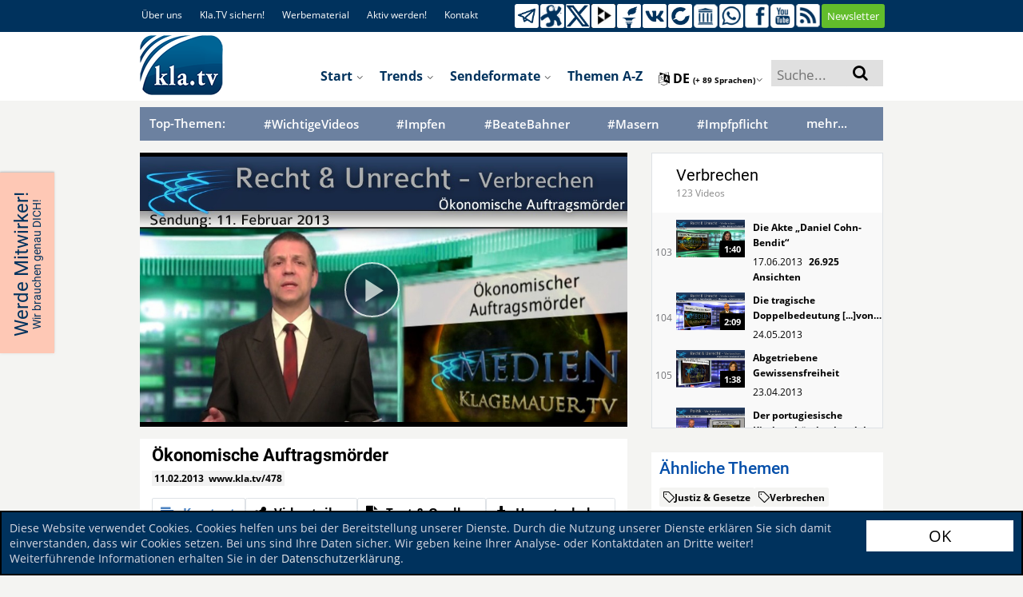

--- FILE ---
content_type: text/html; charset=UTF-8
request_url: https://www.kla.tv/478&autoplay=true
body_size: 36419
content:
<!DOCTYPE html>
<html data-app-mode='PRODUCTION'>

<head>
	<!-- META Data for social media -->


	<base href="https://www.kla.tv/">

	<meta property="og:url" content="https://www.kla.tv/478&autoplay=true" />
	<meta property="og:type" content="website" />
	<meta property="og:title" content="Ökonomische Auftragsmörder" />
	<meta property="og:description" content="https://www.kla.tv/478" />
	<meta property="og:image" content="https://www.kla.tv/_files/image.kla.tv/2013/02/478/OekonomischeAuftragsmoerder_start_751x422.jpg?force-reload=number" />
	

	<link rel="canonical" href="https://www.kla.tv/478&autoplay=true"/>
	<link rel="alternate" hreflang="x-default" href="https://www.kla.tv/" />
	
	<link rel="alternate" hreflang="de" href="https://www.kla.tv/de" />
	
	<link rel="alternate" hreflang="en" href="https://www.kla.tv/en" />
	
	<link rel="alternate" hreflang="fr" href="https://www.kla.tv/fr" />
	
	<link rel="alternate" hreflang="nl" href="https://www.kla.tv/nl" />
	
	<link rel="alternate" hreflang="it" href="https://www.kla.tv/it" />
	
	<link rel="alternate" hreflang="pl" href="https://www.kla.tv/pl" />
	
	<link rel="alternate" hreflang="ro" href="https://www.kla.tv/ro" />
	
	<link rel="alternate" hreflang="ru" href="https://www.kla.tv/ru" />
	
	<link rel="alternate" hreflang="es" href="https://www.kla.tv/es" />
	
	<link rel="alternate" hreflang="tr" href="https://www.kla.tv/tr" />
	
	<link rel="alternate" hreflang="hu" href="https://www.kla.tv/hu" />
	
	<link rel="alternate" hreflang="is" href="https://www.kla.tv/is" />
	
	<link rel="alternate" hreflang="uk" href="https://www.kla.tv/uk" />
	
	<link rel="alternate" hreflang="sv" href="https://www.kla.tv/sv" />
	
	<link rel="alternate" hreflang="bg" href="https://www.kla.tv/bg" />
	
	<link rel="alternate" hreflang="lt" href="https://www.kla.tv/lt" />
	
	<link rel="alternate" hreflang="ln" href="https://www.kla.tv/ln" />
	
	<link rel="alternate" hreflang="lb" href="https://www.kla.tv/lb" />
	
	<link rel="alternate" hreflang="el" href="https://www.kla.tv/el" />
	
	<link rel="alternate" hreflang="ku" href="https://www.kla.tv/ku" />
	
	<link rel="alternate" hreflang="tl" href="https://www.kla.tv/tl" />
	
	<link rel="alternate" hreflang="gsw" href="https://www.kla.tv/gsw" />
	
	<link rel="alternate" hreflang="pt" href="https://www.kla.tv/pt" />
	
	<link rel="alternate" hreflang="ar" href="https://www.kla.tv/ar" />
	
	<link rel="alternate" hreflang="he" href="https://www.kla.tv/he" />
	
	<link rel="alternate" hreflang="hr" href="https://www.kla.tv/hr" />
	
	<link rel="alternate" hreflang="rw" href="https://www.kla.tv/rw" />
	
	<link rel="alternate" hreflang="dgs" href="https://www.kla.tv/dgs" />
	
	<link rel="alternate" hreflang="fa" href="https://www.kla.tv/fa" />
	
	<link rel="alternate" hreflang="zh" href="https://www.kla.tv/zh" />
	
	<link rel="alternate" hreflang="da" href="https://www.kla.tv/da" />
	
	<link rel="alternate" hreflang="sl" href="https://www.kla.tv/sl" />
	
	<link rel="alternate" hreflang="lv" href="https://www.kla.tv/lv" />
	
	<link rel="alternate" hreflang="sw" href="https://www.kla.tv/sw" />
	
	<link rel="alternate" hreflang="hy" href="https://www.kla.tv/hy" />
	
	<link rel="alternate" hreflang="sk" href="https://www.kla.tv/sk" />
	
	<link rel="alternate" hreflang="sq" href="https://www.kla.tv/sq" />
	
	<link rel="alternate" hreflang="fi" href="https://www.kla.tv/fi" />
	
	<link rel="alternate" hreflang="cs" href="https://www.kla.tv/cs" />
	
	<link rel="alternate" hreflang="th" href="https://www.kla.tv/th" />
	
	<link rel="alternate" hreflang="ti" href="https://www.kla.tv/ti" />
	
	<link rel="alternate" hreflang="tg" href="https://www.kla.tv/tg" />
	
	<link rel="alternate" hreflang="si" href="https://www.kla.tv/si" />
	
	<link rel="alternate" hreflang="eo" href="https://www.kla.tv/eo" />
	
	<link rel="alternate" hreflang="ko" href="https://www.kla.tv/ko" />
	
	<link rel="alternate" hreflang="mg" href="https://www.kla.tv/mg" />
	
	<link rel="alternate" hreflang="et" href="https://www.kla.tv/et" />
	
	<link rel="alternate" hreflang="arc" href="https://www.kla.tv/arc" />
	
	<link rel="alternate" hreflang="bn" href="https://www.kla.tv/bn" />
	
	<link rel="alternate" hreflang="bs" href="https://www.kla.tv/bs" />
	
	<link rel="alternate" hreflang="ka" href="https://www.kla.tv/ka" />
	
	<link rel="alternate" hreflang="hi" href="https://www.kla.tv/hi" />
	
	<link rel="alternate" hreflang="ja" href="https://www.kla.tv/ja" />
	
	<link rel="alternate" hreflang="ky" href="https://www.kla.tv/ky" />
	
	<link rel="alternate" hreflang="kok" href="https://www.kla.tv/kok" />
	
	<link rel="alternate" hreflang="mk" href="https://www.kla.tv/mk" />
	
	<link rel="alternate" hreflang="no" href="https://www.kla.tv/no" />
	
	<link rel="alternate" hreflang="ps" href="https://www.kla.tv/ps" />
	
	<link rel="alternate" hreflang="pa" href="https://www.kla.tv/pa" />
	
	<link rel="alternate" hreflang="sr" href="https://www.kla.tv/sr" />
	
	<link rel="alternate" hreflang="wen" href="https://www.kla.tv/wen" />
	
	<link rel="alternate" hreflang="ta" href="https://www.kla.tv/ta" />
	
	<link rel="alternate" hreflang="tt" href="https://www.kla.tv/tt" />
	
	<link rel="alternate" hreflang="ur" href="https://www.kla.tv/ur" />
	
	<link rel="alternate" hreflang="vi" href="https://www.kla.tv/vi" />
	
	<link rel="alternate" hreflang="be" href="https://www.kla.tv/be" />
	
	<link rel="alternate" hreflang="af" href="https://www.kla.tv/af" />
	
	<link rel="alternate" hreflang="am" href="https://www.kla.tv/am" />
	
	<link rel="alternate" hreflang="az" href="https://www.kla.tv/az" />
	
	<link rel="alternate" hreflang="eu" href="https://www.kla.tv/eu" />
	
	<link rel="alternate" hreflang="ceb" href="https://www.kla.tv/ceb" />
	
	<link rel="alternate" hreflang="ny" href="https://www.kla.tv/ny" />
	
	<link rel="alternate" hreflang="fy" href="https://www.kla.tv/fy" />
	
	<link rel="alternate" hreflang="gl" href="https://www.kla.tv/gl" />
	
	<link rel="alternate" hreflang="ch" href="https://www.kla.tv/ch" />
	
	<link rel="alternate" hreflang="ht" href="https://www.kla.tv/ht" />
	
	<link rel="alternate" hreflang="ha" href="https://www.kla.tv/ha" />
	
	<link rel="alternate" hreflang="haw" href="https://www.kla.tv/haw" />
	
	<link rel="alternate" hreflang="hmn" href="https://www.kla.tv/hmn" />
	
	<link rel="alternate" hreflang="ig" href="https://www.kla.tv/ig" />
	
	<link rel="alternate" hreflang="id" href="https://www.kla.tv/id" />
	
	<link rel="alternate" hreflang="ga" href="https://www.kla.tv/ga" />
	
	<link rel="alternate" hreflang="jv" href="https://www.kla.tv/jv" />
	
	<link rel="alternate" hreflang="yi" href="https://www.kla.tv/yi" />
	
	<link rel="alternate" hreflang="kn" href="https://www.kla.tv/kn" />
	
	<link rel="alternate" hreflang="kk" href="https://www.kla.tv/kk" />
	
	<link rel="alternate" hreflang="ca" href="https://www.kla.tv/ca" />
	
	<link rel="alternate" hreflang="km" href="https://www.kla.tv/km" />
	
	<link rel="alternate" hreflang="co" href="https://www.kla.tv/co" />
	
	<link rel="alternate" hreflang="lo" href="https://www.kla.tv/lo" />
	
	<link rel="alternate" hreflang="la" href="https://www.kla.tv/la" />
	
	<link rel="alternate" hreflang="ml" href="https://www.kla.tv/ml" />
	
	<link rel="alternate" hreflang="ms" href="https://www.kla.tv/ms" />
	
	<link rel="alternate" hreflang="mt" href="https://www.kla.tv/mt" />
	
	<link rel="alternate" hreflang="mi" href="https://www.kla.tv/mi" />
	
	<link rel="alternate" hreflang="mr" href="https://www.kla.tv/mr" />
	
	<link rel="alternate" hreflang="mn" href="https://www.kla.tv/mn" />
	
	<link rel="alternate" hreflang="ne" href="https://www.kla.tv/ne" />
	
	<link rel="alternate" hreflang="sm" href="https://www.kla.tv/sm" />
	
	<link rel="alternate" hreflang="gd" href="https://www.kla.tv/gd" />
	
	<link rel="alternate" hreflang="st" href="https://www.kla.tv/st" />
	
	<link rel="alternate" hreflang="sn" href="https://www.kla.tv/sn" />
	
	<link rel="alternate" hreflang="sd" href="https://www.kla.tv/sd" />
	
	<link rel="alternate" hreflang="so" href="https://www.kla.tv/so" />
	
	<link rel="alternate" hreflang="su" href="https://www.kla.tv/su" />
	
	<link rel="alternate" hreflang="te" href="https://www.kla.tv/te" />
	
	<link rel="alternate" hreflang="uz" href="https://www.kla.tv/uz" />
	
	<link rel="alternate" hreflang="cy" href="https://www.kla.tv/cy" />
	
	<link rel="alternate" hreflang="xh" href="https://www.kla.tv/xh" />
	
	<link rel="alternate" hreflang="yo" href="https://www.kla.tv/yo" />
	
	<link rel="alternate" hreflang="zu" href="https://www.kla.tv/zu" />
	
	<link rel="alternate" hreflang="rsl" href="https://www.kla.tv/rsl" />
	
	<link rel="alternate" hreflang="sgg" href="https://www.kla.tv/sgg" />
	
	<link rel="alternate" hreflang="bo" href="https://www.kla.tv/bo" />
	
	<link rel="alternate" hreflang="my" href="https://www.kla.tv/my" />
	
	<link rel="alternate" hreflang="tk" href="https://www.kla.tv/tk" />
	
	

	




	<meta charset="UTF-8">
	<!--<title>Medien-Klagemauer.TV - Die anderen Nachrichten...</title>-->
	<title>Ökonomische Auftragsmörder | #Verbrechen | Kla.TV</title>
	<!--[if lte IE 8]><meta http-equiv="X-UA-Compatible" content="IE=EmulateIE7" /><![endif]-->
	<meta http-equiv="X-UA-Compatible" content="IE=100"> <!-- Default: IE 9 or higher document-mode -->
	<link rel="apple-touch-icon" sizes="57x57" href="/images/favicon/apple-icon-57x57.png">
	<link rel="apple-touch-icon" sizes="60x60" href="/images/favicon/apple-icon-60x60.png">
	<link rel="apple-touch-icon" sizes="72x72" href="/images/favicon/apple-icon-72x72.png">
	<link rel="apple-touch-icon" sizes="76x76" href="/images/favicon/apple-icon-76x76.png">
	<link rel="apple-touch-icon" sizes="114x114" href="/images/favicon/apple-icon-114x114.png">
	<link rel="apple-touch-icon" sizes="120x120" href="/images/favicon/apple-icon-120x120.png">
	<link rel="apple-touch-icon" sizes="144x144" href="/images/favicon/apple-icon-144x144.png">
	<link rel="apple-touch-icon" sizes="152x152" href="/images/favicon/apple-icon-152x152.png">
	<link rel="apple-touch-icon" sizes="180x180" href="/images/favicon/apple-icon-180x180.png">
	<link rel="icon" type="image/png" sizes="192x192"
		  href="/images/favicon/android-icon-192x192.png">
	<link rel="icon" type="image/png" sizes="32x32" href="/images/favicon/favicon-32x32.png">
	<link rel="icon" type="image/png" sizes="96x96" href="/images/favicon/favicon-96x96.png">
	<link rel="icon" type="image/png" sizes="16x16" href="/images/favicon/favicon-16x16.png">
	<link rel="manifest" href="/images/favicon/manifest.json">
	<meta name="msapplication-TileColor" content="#ffffff">
	<meta name="msapplication-TileImage" content="/images/favicon/ms-icon-144x144.png">
	<meta name="theme-color" content="#ffffff">

	<meta name="description" content="Medien-Klagemauer.TV: Die anderen Nachrichten ... frei - unabhängig - unzensiert ... was die Medien nicht verschweigen sollten ... wenig Gehörtes vom Volk, für das Volk ... ">
	<meta name="author" content="klagemauer.TV">
	<meta name="keywords" content="News, Nachrichten, Klagemauer-TV, Unzensiert, rechtundunrecht, usa, nsa, economichitman, johnperkins">
	<meta name="robots" content="all" />
	<!--Gibt an ob die Seite von Suchmaschinen indexiert werden soll oder nicht-->

	<link href="/css/fonts.css" rel="stylesheet" type="text/css" />

	<script type="text/javascript" src="/js/vue-js/vue.min.js?v=20200318"></script>
	<script type="text/javascript" src="/js/vue-js/axios.min.js"></script>
	<script type="text/javascript" src="/js/vue-js/constants.js?v=25090501"></script>
	<script type="text/javascript" src="/js/vue-js/CollectingRequestCache.js?v=25090501"></script>
	<script src="/js/vue-js/vue.custom.lib.js?v=25090501" type="text/javascript"></script>
	<script src="/frameworks/infinite-scroll/vue-infinite-loading.js?v=25090501" type="text/javascript"></script>

	<!-- START bootstrap-vue -->
	<link type="text/css" rel="stylesheet" href="/frameworks/bootstrap-vue/bootstrap-vue.min.css" />
	<!-- Load polyfills to support older browsers -->
	<script src="/frameworks/bootstrap-vue/polyfill.js" crossorigin="anonymous"></script>
	<!-- Load Vue followed by BootstrapVue -->
	<script src="/frameworks/bootstrap-vue/bootstrap-vue.min.js?v=25090501"></script>
	<!-- Load the following for BootstrapVueIcons support -->
	<script src="/frameworks/bootstrap-vue/bootstrap-vue-icons.min.js?v=25090501"></script>
	<!-- END bootstrap-vue -->
	<script type="text/javascript" src="/frameworks/moment-js/moment.min.js?v=25090501"></script>

	<!-- Load Animate.css-->
	<link rel="stylesheet" type="text/css" href="/frameworks/animate-css/animate.css" media="screen"/>
	<!-- END Animate.css-->

	<script type="text/javascript"
			src="/bower_components/angular/angular.min.js?v=25090501"></script>
	<script type="text/javascript"
			src="/bower_components/angular-resource/angular-resource.min.js?v=25090501"></script>
	<script type="text/javascript"
			src="/bower_components/angular-sanitize/angular-sanitize.js?v=25090501"></script>
	<script type="text/javascript" src="/js/app/app.js?v=25090501"></script>
	<script type="text/javascript" src="/js/app/services/api.js?v=25090501"></script>
	<script type="text/javascript" src="/js/app/controllers/showstart.js?v=25090501"></script>
	<script type="text/javascript"
			src="/js/app/controllers/showstart_languages.js?v=25090501"></script>
	<script type="text/javascript"
			src="/js/app/directive/tooltipster.directive.js?v=25090501"></script>


	<script type="text/javascript"
			src="/js/app/directive/smartstats-star-video.directive.js?v=25090501"></script>

	<!--Showstart-->
	<script type="text/javascript"
			src="/js/app/directive/trend-lazy-loader.directive.js?v=25090501"></script>
	<script type="text/javascript"
			src="/js/app/directive/doku-lazy-loader.directive.js?v=25090501"></script>
	<script type="text/javascript"
			src="/js/app/directive/recommendation-tab-loader.js?v=25090501"></script>
	<!--END Showstart-->

	<!--Language-->
	<script type="text/javascript"
			src="/js/app/directive/showlanguage-lazy-loader.directive.js?v=25090501"></script>
	<script type="text/javascript"
			src="/js/app/directive/hoverimage.directive.js?v=25090501"></script>
	<!--END Language-->

	<!-- AngularJS Tooltipster -->
	<script type="text/javascript"
			src="/js/app/directive/tooltipster.directive.js?v=25090501"></script>


	<link rel="stylesheet" href="/frameworks/bootstrap-4.1.3-dist/css/bootstrap.min.css?v=25090501">
	<script type="text/javascript" src="/js/jquery-1.9.1.min.js?v=25090501"></script>
	<script type="text/javascript" src="/js/jquery-migrate-1.1.0.min.js?v=25090501"></script>
	<script type="text/javascript" src="/frameworks/bootstrap-4.1.3-dist/js/bootstrap.bundle.min.js?v=25090501"></script>

	<script type="text/javascript" src="/js/jquery.marquee.min.js?v=20190207"></script>


	<!-- START Slick-Slider -->
	<script type="text/javascript" src="/frameworks/slick/slick.min.js?v=25090501"></script>
	<link rel="stylesheet" type="text/css" href="/frameworks/slick/slick.css" />
	<!-- END Slick-Slider -->


	<!-- START jQuery Datepicker-->
	<link rel="stylesheet" href="/css/jquery-ui.css?v=20180919b">
	<script type="text/javascript" src="/js/ui/jquery-ui.js?v=20180919b"></script>
	<script type="text/javascript" src="/js/ui/jquery.ui.datepicker.de.js?v=20180919b"></script>
	<!-- END jQuery Datepicker-->

	<!--Fileupload-->
	<script type="text/javascript" src="/js/fileupload.js?v=20180919b"></script>

	<script type="text/javascript" src="/js/karma.js?v=25090501"></script>

	

	<script src="/js/jquery.anythingslider.js?v=20180919b"></script>

	<script type="text/javascript" src="/js/helper.js?v=25090501"></script>
	<script type="text/javascript" src="/contact-form/js/iphorm.js?v=25090501"></script>
	<script type="text/javascript" src="/contact-form/js/plugins.js?v=25090501"></script>
	<script type="text/javascript" src="/contact-form/js/scripts.js?v=25090501"></script>

	<!-- START {RSS-Feed}-->
	<link rel="alternate" type="application/rss+xml" title="RSS" href="https://tube.kla.tv/feeds/videos.xml?videoChannelId=2" />
	<!-- END {RSS-Feed}-->

	<!-- START {Settings-Menu ADMIN} -->
	<script type="text/javascript" src="/js/fg.menu.js?v=25090501"></script>
	<link type="text/css" href="/css/fg.menu.css?v=25090501" media="screen" rel="stylesheet" />
	<link type="text/css" href="/css/ui.theme.css?v=20180919b" media="screen" rel="stylesheet" />
	<!-- END {Settings-Menu ADMIN} -->

	<!-- massautocomplete css -->
	<link type="text/css" href="/css/massautocomplete.theme.css?v=25090501" media="screen"
		  rel="stylesheet" />

	<!-- START {jConfirm -->

	<script type="text/javascript" src="/js/jquery.alerts.js?v=20180919b"></script>
	<link type="text/css" href="/css/jquery.alerts.css?v=20180919b" media="screen"
		  rel="stylesheet" />
	<!-- END {jConfirm -->

	<!-- START {LazyLoad} -->
	<!-- Für Bilder nachladen, wenn man scrollt-->
	<script type="text/javascript" src="/js/jquery.lazyload.min.js?v=20180919b"></script>
	<!-- END {LazyLoad} -->

	<!-- START {jQuery.Cookie} -->
	<script type="text/javascript" src="/js/jquery.cookie.js?v=20180919b"></script>
	<!-- END {jQuery.Cookie} -->

	<!-- START {Cookie.Warn.Box} -->
	<script type="text/javascript" src="/js/cookie.warn.box.js?v=25090501"></script>

	<link type="text/css" href="/css/cookie.warn.box.css?v=20180919b" media="screen"
		  rel="stylesheet" />
	<!-- END {Cookie.Warn.Box} -->

	
	


	<!-- START Scroll-To-Plugin -->
	<script type="text/javascript" src="/js/jquery.scrollTo.min.js?v=20180919b"></script>
	<!-- END Scroll-To-Plugin -->


	<link href="/style.css?v=25090501" rel="stylesheet" type="text/css" />
	<link href="/css/redesign_2018_tobi.css?v=25090501" rel="stylesheet"
		  type="text/css" />
	<link href="/css/redesign_2018_kaleb.css?v=25090501" rel="stylesheet"
		  type="text/css" />
	<link href="/css/redesign_2018_benny.css?v=25090501" rel="stylesheet"
		  type="text/css" />
	<link href="/css/redesign_2018_desi.css?v=25090501" rel="stylesheet"
		  type="text/css" />


	<!-- Fontawesome -->
	<link rel="stylesheet" type="text/css"
		  href="/bower_components/components-font-awesome/css/font-awesome.min.css?v=20180919b"
		  media="screen" />


	<link href="/css/karma-royal-blue.css?v=25090501" rel="stylesheet" type="text/css" />
	<!--[if lte IE 8]><link rel="stylesheet" type="text/css" href="css/lt8.css" media="screen"/><![endif]-->
	<!--[if IE 8]><link rel="stylesheet" type="text/css" href="css/ie8.css" media="screen"/><![endif]-->
	<link href="/contact-form/css/standard.css?v=20241008" rel="stylesheet" type="text/css" />
	<link rel="stylesheet" type="text/css" href="/css/divbox.css?v=20180919b" media="screen" />

	<!-- bootbox code -->
	<script src="/js/bootbox.min.js?v=20180919b"></script>

	<!-- Javascript fürs Editieren und fürs Popup der Texte einbinden -->
	<script src="/js/jquery.jeditable.mini.js?v=20180919b"></script>
	<script src="/js/jquery.bpopup.min.js?v=20180919b"></script>

	

	<!-- Eigene JS-Funktionen-->
	<script type="text/javascript" src="/js/View/content.js?v=25090501"></script>

	<!-- Globale JavaScript-Funtionen-->

	<script src="/js/View/global.js?v=25090501"></script>
	<script type="text/javascript" src="/js/display.js?v=25090501"></script>
	<script type="text/javascript" src="/js/follow.js?v=25090501"></script>

	<!-- jQuery Tooltipster -->
	<script type="text/javascript"
			src="/frameworks/tooltipster-master/js/jquery.tooltipster.min.js?v=20180919"></script>
	<link rel="stylesheet" type="text/css"
		  href="/frameworks/tooltipster-master/css/tooltipster.css?v=20180919" />
	<link rel="stylesheet" type="text/css" href="/frameworks/slick/slick.css?v=20180919" />


	<style>
		#AjaxIniTranslator {
			width: 750px;
			/* SET THE WIDTH OF THE MODAL */
			margin-left: -375px;
			/*Center = (width/2 * -1.)*/
			z-index: 999999;
		}

		#AjaxIniTranslator .modal-body {
			max-height: 1000px;
		}
	</style>

</head>


<body {$bodyjs} ng-app="ktvApp" class="controller-showplaylist bg-lightgreyyellow" data-lang="de">

<link rel="stylesheet" href="/frameworks/ouibounce/ouibounce.css?20171214">


<!-- Start OuiBounce Modal -->
<div id="ouibounce-modal" style="display:none;">
    <div class="underlay"></div>
    <div class="modal ouibounce-newsletter-modal" style="display: block;">
        <div class="modal-body">
            <div id="ouibounce-newsletter" style="text-align: center;">
                <div id="ouibounce-newsletter-close">
                    <img src="/images/_global/bg-accordion-close.png" />
                </div>
                <input id="ouibounce-form-email-modal"
                    style="padding: 8px; border: 2px solid #868686; margin-top: -1px; height: 22px;" class="modal-email"
                    type="email" placeholder="Ihre E-Mail-Adresse" />
                <a class="trendbtn_broadcasts"
                    style="width: 30%;display: inline-block;margin: 20px 0 0 20px; padding: 7px;"
                    onclick="localStorage.setItem('ouibounce_newsletter_hide', true);document.location.href = '/index.php?a=shownewsletter&email='+$('#ouibounce-form-email-modal').val()">
                    <span>Senden</span>
                </a>

                <span id="ouibounce-form-no-abonniert">
                    <div style="margin-bottom: 8px">
                        <span id="ouibounce-form-no">- Nein, danke! -</span>
                        <span id="ouibounce-form-abonniert"
                            onclick="localStorage.setItem('ouibounce_newsletter_hide', true);document.location.href = '/empfehlen'">-
                            Jetzt weiterempfehlen -</span>
                    </div>
                    <div>
                        <span id="ouibounce-newsletter-nicht-mehr-anzeigen" style=" color: white; padding: 3px; background-color: red; border-radius: 4px;">- Nicht mehr anzeigen
                            -</span>
                    </div>


                </span>

                <img src="/images/newsletter_popup.jpg" class="nl-popup-bg" />
            </div>
        </div>
    </div>
</div>
<!-- End OuiBounce Modal -->



<script type="text/javascript" src="/frameworks/ouibounce/build/ouibounce.js"></script>

<script>

        $(document).ready(function () {

            // Show Newsletter Pop-up only, when no Schutzschild is active
            if($('#verlaeumdungDialog').length == 0){

                // if you want to use the 'fire' or 'disable' fn,
                // you need to save OuiBounce to an object
                var _ouibounce = ouibounce(document.getElementById('ouibounce-modal'), {
                    aggressive: true,
                    timer: 0,
                    callback: function () { }
                });


                if (localStorage.getItem('ouibounce_newsletter_hide') == 'true') {
                    $('#ouibounce-modal').remove();
                }

                $('body').on('click', function () {
                    $("#ouibounce-modal").hide();
                });

                $('#ouibounce-modal .modal-footer, #ouibounce-modal #ouibounce-form-no, #ouibounce-modal #ouibounce-newsletter-close, #ouibounce-modal #ouibounce-newsletter-nicht-mehr-anzeigen').on('click', function () {
                    $("#ouibounce-modal").hide();
                    localStorage.setItem('ouibounce_newsletter_hide', 'true');
                });

                $('#ouibounce-modal .modal').on('click', function (e) {
                    e.stopPropagation();
                });
                
            }
        });

</script>
<style>
    .ouibounce-newsletter-modal.ouibounce-newsletter-modal {
        overflow: visible;
    }

    #ouibounce-modal {
        z-index: 1750;
    }

    #ouibounce-modal #ouibounce-newsletter {
        position: relative;
    }

    #ouibounce-modal .modal-footer p {
        text-transform: none;
    }

    #ouibounce-modal .modal-title {
        background-color: #13223C !important;
    }

    #ouibounce-modal .modal-body {
        padding: 0;
    }

    #ouibounce-modal .modal {
        width: 750px;
        max-width: 90vw;
        height: 390px;
    }

    #ouibounce-modal .nl-popup-bg {
        width: 100%;
        position: absolute;
        top: 0;
        left: 0;
        z-index: -1;
    }

    #ouibounce-modal #ouibounce-form-email-modal {
        position: absolute;
        top: 235px;
        left: 105px;
        border: none !important;
        width: 39.5%;
        height: 40px !important;
    }

    #ouibounce-modal .trendbtn_broadcasts {
        border: none;
        background-color: #fde602;
        border-radius: 15px;
        color: #66848f !important;
        font-weight: 600;
        position: absolute;
        top: 266px;
        left: 13%;
        text-transform: uppercase;
    }

    #ouibounce-modal #ouibounce-form-no {
        margin-right: 25px;
    }

    #ouibounce-modal #ouibounce-form-no-abonniert {
        position: absolute;
        top: 335px;
        left: 16%;
        font-size: .75em;
        cursor: pointer;
    }

    #ouibounce-modal #ouibounce-newsletter-close {
        position: absolute;
        right: -7px;
        top: -10px;
        cursor: pointer;
    }

    #ouibounce-modal #ouibounce-newsletter-close>img {
        transform: rotate(-45deg);
    }

    @media only screen and (max-width: 832px) {
        #ouibounce-modal .modal {
            height: 47vw;
        }

        #ouibounce-modal #ouibounce-form-email-modal {
            top: 28vw;
        }

        #ouibounce-modal .trendbtn_broadcasts {
            top: 32vw;
        }

        #ouibounce-modal #ouibounce-form-no-abonniert {
            top: 41vw;
        }
    }

    @media only screen and (max-width: 695px) {
        #ouibounce-modal #ouibounce-form-no-abonniert {
            top: 42vw;
            left: 2%;
        }
    }
</style>

<div class="cookie_warn_box bg-darkblue">
	<div class="row">
		<div class="cookie_warn_box_txt col-10">
			Diese Website verwendet Cookies. Cookies helfen uns bei der Bereitstellung unserer Dienste. Durch die Nutzung unserer Dienste erklären Sie sich damit einverstanden, dass wir Cookies setzen. Bei uns sind Ihre Daten sicher. Wir geben keine Ihrer Analyse- oder Kontaktdaten an Dritte weiter! Weiterführende Informationen erhalten Sie in der <a href='/index.php?a=showprivacy' class='cookie_warn_box_link_color'>Datenschutzerklärung</a>.
		</div>
		<div class="cookie_warn_box_btn col-2"><button class="btn_trend_white cookie_accepted_Btn">OK</button></div>
	</div>
</div>




<div class="modal fade" tabindex="-1" role="dialog" id="mobile_switcher_modal">
	<div id="modal_device_switcher_ktv_next_url" style="display: none;">https://m.kla.tv</div>
	<div class="modal-dialog" role="document">
	  <div class="modal-content">
		<div class="modal-header">
		  <h5 class="modal-title h1 py-2">Webseiten Modus</h5>
		  <button type="button" class="close" data-dismiss="modal" aria-label="Close">
			<span aria-hidden="true">&times;</span>
		  </button>
		</div>
		<div class="modal-body">
		  
			<div class="row gap-2 px-3">
				<div class="col-12">
					<label class="d-flex align-items-center gap-4">
						<input class="scale-2-0" type="radio" name="mobile_switcher_which_device" value="auto" checked>
						<div class="d-flex align-items-center gap-2 h5 pb-0">
							<i class="fa fa-magic"></i>
							<span>Automatisch</span>
						</div>
					</label>
				</div>

				<div class="col-12">
					<label class="d-flex align-items-center gap-4">
						<input class="scale-2-0" type="radio" name="mobile_switcher_which_device" value="desktop">
						<div class="d-flex align-items-center gap-2 h5 pb-0">
							<i class="fa fa-desktop"></i>
							<span>Desktop</span>
						</div>
					</label>
				</div>

				<div class="col-12">
					<label class="d-flex align-items-center gap-4">
						<input class="scale-2-0" type="radio" name="mobile_switcher_which_device" value="mobile">
						<div class="d-flex align-items-center gap-2 h5 pb-0">
							<i class="fa fa-mobile" style="font-size: 1.5em;"></i>
							<span>Mobil</span>
						</div>
					</label>
				</div>
			</div>
		</div>
		<div class="modal-footer">
		  
		</div>
	  </div>
	</div>
  </div>

<!-- Das Hier ist für den Translator -->
<div id="AjaxIniTranslator" data-backdrop="static" class="modal hide fade" tabindex="-1" role="dialog"
	 aria-labelledby="myModalLabel" aria-hidden="true">
	<div class="modal-header">
		<button type="button" class="close" data-dismiss="modal" aria-hidden="true">×</button>
		<p></p>
	</div>
	<div class="modal-body">
		<p>body content to be replaced</p>
	</div>
</div>

<a href="javascript:" class="return-to-top"><i class="fa fa-angle-up"></i></a>

<span style="display: none;" id="languageFromKtv">de</span>
<div id="wrapper" class="big-banner">
	<div id="header">

		
		
		<!--{$begin VideoHQUpload}-->
		<!-- Das Video in hoher Qualität hochladen -->
		<div id="AjaxSendHighQuality" data-backdrop="static" class="modal hide fade" tabindex="-1" role="dialog"
			 aria-labelledby="myModalLabel" aria-hidden="true" style="height:1200px; display: none;">
			<div class="modal-header">
				<button type="button" class="close" data-dismiss="modal" aria-hidden="true">×</button>
				<p></p>
			</div>
			<div class="modal-body">
				<p>body content to be replaced</p>
			</div>
		</div>

		<div id="AjaxSetTags" data-backdrop="static" class="modal hide fade" tabindex="-1" role="dialog"
			 aria-labelledby="myModalLabel" aria-hidden="true" style="height: 1000px; display: none;">
			<div class="modal-header">
				<button type="button" class="close" data-dismiss="modal" aria-hidden="true">×</button>
				<p></p>
			</div>
			<div class="modal-body">
				<p>body content to be replaced</p>
			</div>
		</div>
		<!--{$end VideoHQUpload}-->




		


		<div class="container-fluid bg-white" id="telegram_adbox" style="display: none;">
			<div class="container py-2">
				<button class="btn alert alert-warning d-flex align-items-center justify-content-center gap-3 w-100 py-3" id="switchToMobilePage" style="font-size: 1.3em;">
					<i class="fa fa-mobile" aria-hidden="true" style="font-size: 4.2rem;"></i>
					<u class="h1 pb-0 font-weight-bold">Zum Handy-Modus wechseln</u>
				</button>
			</div>
		</div>

		
		<div class="container-fluid bg-darkblue">
			<div class="container">
				<div class="row social-header">
					<div class="col col-6 social-header-links">
						<ul class="float-left">
							<!--{$begin dynamiclinks-nav_ueberuns}-->
							<li>
								<a href="/index.php?a=showaboutus">Über uns</a>
							</li>
							<!--{$end dynamiclinks-nav_ueberuns}-->
							<!--{$begin dynamiclinks-nav_klatvsichern}-->
							<li>
								<a href="/sichern">Kla.TV sichern!</a>
							</li>
							<!--{$end dynamiclinks-nav_klatvsichern}-->
							<!--{$begin dynamiclinks-ad_material}-->
							<li>
								<a href="/index.php?a=showaboutus&sub=ad_material">Werbematerial</a>
							</li>
							<!--{$end dynamiclinks-ad_material}-->
							<!--{$begin dynamiclinks-getactive}-->
							<li>
								<a href="/aktiv-werden" target="_blank">Aktiv werden!</a>
							</li>
							<!--{$end dynamiclinks-getactive}-->
							

							<li>
								<a href="/index.php?a=showcontact">Kontakt</a>
							</li>
						</ul>
					</div>
					<div class="col col-6 social-header-icon">
						<ul>
							<!--{$begin stickyHeader-social_link_telegram}-->
							<li>
								<a href="https://t.me/s/KlagemauerTV" target="_blank"
								   title="Kla.TV auf Telegram"><img
										src="/images/2018/social-icon/telegram_weiss.png" /></a>
							</li>
							<!--{$end stickyHeader-social_link_telegram}-->
							<!--{$begin stickyHeader-social_link_odysee}-->
							<li>
								<a href="https://odysee.com/@KlaTV:0" target="_blank" title="Kla.TV auf Odysee"><img
										src="/images/2018/social-icon/icon_odysee.png" /></a>
							</li>
							<!--{$end stickyHeader-social_link_odysee}-->
							<!--{$begin stickyHeader-social_link_x}-->
							<li>
								<a href="https://x.com/klatv_de" target="_blank" title="Kla.TV auf X"><img
										src="/images/2018/social-icon/icon_x.png" /></a>
							</li>
							<!--{$end stickyHeader-social_link_x}-->
							
							<!--{$begin stickyHeader-social_link_peertube}-->
							<li>
								<a href="https://tube.kla.tv/c/klatv_de" target="_blank" title="Kla.TV auf Peertube"><img
										src="/images/2018/social-icon/icon_peertube.jpg" /></a>
							</li>
							<!--{$end stickyHeader-social_link_peertube}-->
							
							<!--{$begin stickyHeader-social_link_gettr}-->
							<li>
								<a href="https://www.gettr.com/user/klatv" target="_blank"
								   title="Kla.TV auf GETTR"><img
										src="/images/2018/social-icon/logo-gettr.png" /></a>
							</li>
							<!--{$end stickyHeader-social_link_gettr}-->
							<!-- {$begin stickyHeader-social_link_instagram}-->
							<!-- <li>
								<a href="https://www.instagram.com/kla.tv/" target="_blank"
								   title="Kla.TV auf Instagram"><img
										src="/images/2018/social-icon/instagram_weiss.png" /></a>
							</li> -->
							<!--{$end stickyHeader-social_link_instagram} -->
							
							<!--{$begin stickyHeader-social_link_vk}-->
							<li>
								<a href="https://vk.com/klagemauertv" target="_blank" title="Kla.TV auf VK"><img
										src="/images/2018/social-icon/vk_weiss.png" /></a>
							</li>
							<!--{$end stickyHeader-social_link_vk}-->
							<!--{$begin stickyHeader-social_link_bitchute}-->
							<li>
								<a href="https://www.bitchute.com/channel/klatv/" target="_blank" title="Kla.TV auf BitChute"><img
										src="/images/2018/social-icon/bitchute_weiss_v02.png" /></a>
							</li>
							<!--{$end stickyHeader-social_link_bitchute}-->
							<!--{$begin stickyHeader-social_link_archive}-->
							<li>
								<a href="https://archive.org/details/@kla_tv" target="_blank" title="Kla.TV auf Archive"><img
										src="/images/2018/social-icon/icon_archive_v2.png" /></a>
							</li>
							<!--{$end stickyHeader-social_link_archive}-->
							<!--{$begin stickyHeader-social_link_frei3}
							<li>
								<a href="https://www.frei3.de/articlegroup/19adc422-d7d7-4b2a-8b86-3c7d6cd1f198" target="_blank" title="Kla.TV auf frei3"><img
										src="/images/2018/social-icon/logo_frei3_weiss.png" /></a>
							</li>
							{$end stickyHeader-social_link_frei3}-->
							<!--{$begin stickyHeader-social_link_whatsapp}-->
							<li>
								<a href="https://whatsapp.com/channel/0029VaUxHcI5EjxzMqIv8r1q" target="_blank" title="Kla.TV auf Whatsapp">
									<img src="/images/2018/social-icon/icon_whatsapp.png" />
								</a>
							</li>
							<!--{$end stickyHeader-social_link_whatsapp}-->
							
							<!--{$begin stickyHeader-social_link_facebook}-->
							<li>
								<a href="https://www.facebook.com/klagemauerTV" target="_blank" title="Kla.TV auf Facebook"><img
										src="/images/2018/social-icon/icon_facebook.png" /></a>
							</li>
							<!--{$end stickyHeader-social_link_facebook}-->
							<!--{$begin stickyHeader-social_link_youtube}-->
							<li>
								<a href="https://www.youtube.com/c/KlaTv" target="_blank" title="Kla.TV auf Youtube"><img
										src="/images/2018/social-icon/icon_youtube.png" /></a>
							</li>
							<!--{$end stickyHeader-social_link_youtube}-->
							
							
							<!--{$begin stickyHeader-social_link_rss}-->
							<li>
								<a href="https://tube.kla.tv/feeds/videos.xml?videoChannelId=2" target="_blank" title="Kla.TV RSS"><img
										src="/images/2018/social-icon/icon_rss.png" /></a>
							</li>
							<!--{$end stickyHeader-social_link_rss}-->
							<!--{$begin newsletterFooterMainPageTop}-->
							<li>
								<a href="/abo" role="button"
								   class="btn btn-lightgreen w-100"
								   style="font-size: 1.1em;height: 30px;padding: 0 5px;line-height: 28px;">Newsletter</a>
							</li>
							<!--{$end newsletterFooterMainPageTop}-->
						</ul>
					</div>
				</div>
			</div>
		</div>
		

		<div id="vue-language-mainmenu">
			<language-menu-main rootslash="/" :onmountdisplay="'de' != 'de'" lang="de" :display="showLangMenu"></language-menu-main>


			<div id="main_menu_header_bar" style="min-width: 960px;" class="container-fluid bg-white">
				<div class="container">
					<div class="row menu-header">
						<div class="col-12 mt-4 menu-col">
							
<nav class="menu-nav">
		<ul class="w-100" id="vuejs-menu">
			<li class="float-left">
				<a href="/index.php?a=showstart&lpage=false" style="padding: 0;"><img src="/images/_global/ktv-logo2018.png" height="83" alt="" class="klatv-logo"></a>
			</li>

			

			<li class="search mt-2 float-right" id="big_ac_search_input"> 
				<div class="searchform_start">
					<div>
						<vuejs-autocomplete-item startSearchWithEnter="Suche starten mit »Enter«" suchbegriff_eingabe="Suche">
						</vuejs-autocomplete-item>
					</div>
				</div>
			</li>
			
			
			
			<li @click="toggleLangMenu()" id="vueLangMenuFlagElem" v-tooltipster title="Öffnen mit Klicken" class="lang-nav-item float-right">
				<a class="capitalize menu_lang_icon" id="vueLangMenuFlagAnker">
						<i class="fa fa-language" aria-hidden="true"></i>
						de <span style="font-size: 10px;">(+
						89 Sprachen)</span><img
						src="/images/_global/arrow_down-dropdown.png" height="10" alt=""></a>
			
			</li>

			<li class="float-right">
				<a href="/playlists">Themen A-Z</a>
			</li>
			<li class="float-right sendereihen"><a href="#">Sendeformate <img src="/images/_global/arrow_down-dropdown.png" height="10" alt=""></a>
				<ul data-lang="de" id="menu_broadcast_format" ref="menuBroadcast" style="width: 80%;">
					<li v-for="elem in broadcastformatlist" class="sendereihe css-tooltip">
						<a :href="'/' + elem.url_name">
							<span v-if="elem.options" v-html="elem.options.icon"></span>
							{{elem.title}}
						</a>
						<span class="tooltiptext" v-if="elem.description != ''">{{elem.description}}</span>
					</li>
					<li v-for="elem in emptySendereihenElements" class="sendereihe">
						<a :href="''">
							
							
						</a>
					</li>
				</ul>
			</li>


<!-- BEGIN AngularJS VueJS refactoring Trend Menu-->

			<li  data-trendmenu="true" class="float-right"><a href="/#">Trends <img src="/images/_global/arrow_down-dropdown.png" height="10" alt=""></a>
				<ul v-if="vm.trends.length > 0">
				
				 


			<div id="default_mainmenu_trends_big_div"  style="width: 871px;background-color: white;margin-left: -292px;">
					


<div class="trendsbox" v-bind:class="{'d-block': vm.ready}" style="width: 947px;padding: 8px;background: #013968;">
        <div class="d-flex justify-content-center mt-3" v-if="vm.trends.length == 0" >
			<div>
				<img class="ktv_fancy_loader_circle" src="images/loader_klatv.gif"/>
			</div>
		</div>
		<div class="item" style="background-color: white;">
                <div class="row" style="width: 933px;">
                    <div class="col col-5">
						<a id="preview_hover_trendbig" v-on:mouseenter="preview_hover('preview_hover_trendbig')"
						v-on:mouseleave="preview_leave('preview_hover_trendbig')" style="padding: 0;" :href="'/' + vm.trends[0].id + '&autoplay=true'">
							<div class="preview_hover_box ">
								<div class="preview_img">
									<img :data-original="'/'+vm.trends[0].preview" 
									style="margin-left: 5px; height: 195px; width: 346px;">
								</div>
							</div>	
							<div class="menu_trendlayer"
								 onmouseleave="	$(this).children('.menu_trendplayericon').hide();
																	$(this).children('.menu_trendicon').show();"
								 onmouseenter="	$(this).children('.menu_trendicon').hide();
																	$(this).children('.menu_trendplayericon').show();">
								<div class="menu_trendicon"><span>1</span></div>
								<div class="menu_trendplayericon"></div>
								<br/>
							</div>
							<div class="menu_trendblacklayer" style="height: 195px; width: 347px;"></div>
							<div class="menu_trendbottomlayer">

								<div class="menu_trendVidTime">{{vm.trends[0].videotime}}</div>
								<div class="menu_trendKlaLink">www.kla.tv/{{vm.trends[0].id}}</div>
							</div>
							<img :src="vm.trends[0].img_big" style="margin-left: 5px; width: 346px;"/>
						</a>
                    </div>

                   	<div class="col" style="color: #000;">
                        <h3 style="color: black;" v-html="vm.trends[0].title"></h3>
                        <p style="color: black;display: block;font-family: sans-serif;line-height: 1.6;width: 96%;" v-html="vm.trends[0].desc"></p>
                       
						<smartstatstar lang_view="Ansichten" lang_popular="Beliebt" :videoid="parseInt(vm.trends[0].id)" :format="'big'" basepath="/"></smartstatstar>

                	</div>
				</div>
		</div>
		

        <div class="trendtinyboxcontainer item" style="height: 290px; ">
            <div class="row" style="width: 934px;">
				<a v-for="(trend, index) in vm.trends.slice(1)" :id="'preview_hover_trend_'+index"
				:href="'/' + trend.id + '&autoplay=true'" style="margin-left: -8px;" class="col col-3 menu_trendimage_a">
		
				   <div class="item trendtinybox" style="min-height: 147px;"
						v-on:mouseenter="preview_hover('preview_hover_trend_'+index)" v-on:mouseleave="preview_leave('preview_hover_trend_'+index)">
						<div class="preview_hover_box">
							<div class="preview_img">
								<img :data-original="'/'+trend.preview" style="height: 122px; width: 217px;">
							</div>
						</div>
                        <div class="trendimage">	
                            <div class="trendtinyicon"><span style="margin-top: 15px;">{{index+2}}</span></div>
                            <div class="trendtinyplayericon"></div>
                            <div class="trendtinylayer"></div>
                            <div class="trendtinybottomlayer">
                                <div style="position: absolute; height: 18px;padding-top: 4px;margin-top: 1px; font-size:13px;" class="trendtinyVidTime">{{trend.videotime}}</div>
                                <div style="height: 18px;padding-top: 4px;margin-top: 5px;" class="trendtinyKlaLink">www.kla.tv/{{trend.id}}</div>
							</div>
							<img class="trendpicturemin" style="height: 122px;" :src="trend.img_small"/>
						</div>
						<div style="margin-bottom: 4px;margin-left: 7px;width: 210px;"><span style="font-size: 15px;margin-bottom: 10px;line-height: 1.1;font-weight: 500;" v-html="textWithDots(trend.title)" class="text-black"></span></div>
						
						<smartstatstar  style="margin-left: 6px;"  lang_view="Ansichten" lang_popular="Beliebt" :videoid="parseInt(trend.id)"
							:format="'small'" basepath="/"></smartstatstar>
                    </div>
                </a>
            </div>
        </div>

			<a href="/trends" style="margin-top: -60px; padding-bottom: 43px;">
				<div style="font-weight: 400;width: 897px;display: block;position: absolute;margin-left: 7px;" class="trendbtn_broadcasts" >Weitere Trends anzeigen</div>
			</a>

				<div class="clearfix"></div>
				</div>
			</div>
			
			</ul>
			</li>
		
<!-- END AngularJS VueJS refactoring Trend Menu-->




			<li class="float-right"><a href="/index.php?a=showstart&lpage=false">Start <img src="/images/_global/arrow_down-dropdown.png" height="10" alt=""></a>
				<ul>
					<li><a href="/index.php?a=showformular"><img src="/images/icons/start-left-box-icons/KlaTV_Icon_Klage2_af_v01_small.webp" alt="" width="25" style="margin-top: -5px; margin-left: 0;position: relative;">Klage einreichen</a></li>
					<li><a class="main_menu_startsite_scroll_anchor" hash="newest-broadcast"><img src="/images/icons/start-left-box-icons/KlaTV_Icon_New_af_v01_small.webp" alt="" width="25" style="margin-top: -5px; margin-left: 0;position: relative;">Neueste Sendungen</a></li>
					<li><a href="/trends"><img src="/images/icons/start-left-box-icons/2025-02_KlaTV-Redesign_Icon02_Trends_small.webp" alt="" width="25" style="margin-top: -5px; margin-left: 0;position: relative;">Kla.TV-Trends</a></li>
					<li><a class="main_menu_startsite_scroll_anchor" hash="akttopdoku"><img src="/images/icons/start-left-box-icons/KlaTV_Icon_Doku-Filme_af_v01_small.webp" alt="" width="25" style="margin-top: -5px; margin-left: 0;position: relative;">Top-Dokufilme</a></li>
					<li><a class="main_menu_startsite_scroll_anchor" hash="top-broadcasts"><img src="/images/icons/start-left-box-icons/KlaTV_Icon_Info-Laender_af_v01_small.webp" alt="" width="25" style="margin-top: -5px; margin-left: 0;position: relative;">Infos zu Ländern</a></li>
					
					
					<li><a href="/index.php?a=newsletterslider"><img src="/images/icons/start-left-box-icons/2025-02_KlaTV-Redesign_Icon06_Newsletter_small.webp" alt="" width="25" style="margin-top: -5px; margin-left: 0;position: relative;">Newsletter-Archiv</a>
						<ul class="dirlinks">
							
							<li style="cursor: pointer;"><a class="main_menu_newsletter_anchor" hash="week=2026-5" >Newsletter der Woche: 5 / 2026</a></li>
							
							<li style="cursor: pointer;"><a class="main_menu_newsletter_anchor" hash="week=2026-4" >Newsletter der Woche: 4 / 2026</a></li>
							
							<li style="cursor: pointer;"><a class="main_menu_newsletter_anchor" hash="week=2026-3" >Newsletter der Woche: 3 / 2026</a></li>
							
							<li style="cursor: pointer;"><a class="main_menu_newsletter_anchor" hash="week=2026-2" >Newsletter der Woche: 2 / 2026</a></li>
							
							<li style="cursor: pointer;"><a class="main_menu_newsletter_anchor" hash="week=2026-1" >Newsletter der Woche: 1 / 2026</a></li>
							
							<li><a href="/index.php?a=newsletterslider"><b>mehr ...</b></a></li>
						</ul>
					</li>
					
	
					<li><a class="main_menu_startsite_scroll_anchor" href="/sichern"> <img src="/images/icons/start-left-box-icons/2025-02_KlaTV-Redesign_Icon03_Sichern_small.webp" alt="" width="25" style="margin-top: -5px; margin-left: 0;position: relative;">Kla.TV sichern!</a></li>
						
				</ul>
			</li>
		</ul>
</nav>

						</div>
					</div>
				</div>
			</div>
		</div>

		<!--{$begin removeTopThemenOnStartpage}-->
		<div class="hashtag-menu-wrap container" ref="hashtagMenu" data-lang="de"
			 id="hashtag_menu_view" v-show="loading && hashtagmenulist.length > 0" style="display: none;">
			<ul class="hashtag-menu">
				<li><span><a href="/playlists">Top-Themen:</a></span></li>
				<li class="hashtag-container" v-for="hashtagitem in hashtagmenulist.slice(0, maxTopHashtag)">
						<span><a :href="'/'+hashtagitem.url_name"
								 class="text-white hashtag-menu-name">#{{hashtagitem.name}}</a></span>
					<div class="hashtag-box">
						<div>
							<div class="hashtag-headline-container mb-3">
								<span class="hashtag-headline-line"></span>
								<h2>{{hashtagitem.title}}</h2>
							</div>
							<p class="hashtag-desc mb-4">
								{{hashtagitem.description}}
							</p>
							<div class="container hashtag-video-container">
								<div class="row" style="min-width: 930px;">
									<div class="col-md-3"
										 v-for="(video, index) in hashtagitem.videos.slice(0,vidlimit)" :key="index">
										<a class="hashtag-video-link"
										   :href="'/'+hashtagitem.url_name+'/'+video.id">
											<div class="hashtag-video-img-wrapper">
												<img class="hashtag-video-thumb" :src="loadW275(video)" />
												<img class="hashtag-play-img"
													 src="/images/2018/player-icon_80px.jpg" />
												<span class="video-duration">{{video.timestring}}</span>
											</div>
											<p class="video-desc">
												<strong v-html="textWithDots(video.title)"></strong>
											</p>
										</a>
										<smartstatstar lang_view="Ansichten" :videoid="video.id"
													   :format="'small'" :basepath="'/'"></smartstatstar>
									</div>
								</div>
							</div>
							<div class="hashtag-mehr-zu-btn mt-4">
								<a class="trendbtn_broadcasts" :href="'/'+hashtagitem.url_name">
									<span>Mehr zu #{{hashtagitem.name}}</span>&nbsp;<small>({{hashtagitem.count}}
									Videos)</small>
								</a>
							</div>
						</div>
					</div>
				</li>
				<li class="hashtag-container hashtag-mehr">
						<span><a href="/playlists"
								 title="Mehr Top-Themen ansehen">mehr...</a></span>
					<div class="hashtag-box hashtag-small-more"
						 v-if="hashtagmenulist.slice(maxTopHashtag).length > 0">
						<div>
							<div class="container hashtag-video-container">
								<div class="row">
									<div class="col-3 py-3 hashtag-title-more"
										 v-for="hashtagitem in hashtagmenulist.slice(maxTopHashtag)">
										<a class="hashtag-video-link"
										   :href="'/'+hashtagitem.url_name"
										   :title="hashtagitem.title">
											<h5 class="text-muted">#{{hashtagitem.name}}</h5>
										</a>
									</div>
								</div>
							</div>
							<div class="hashtag-mehr-zu-btn mt-4">
								<a class="trendbtn_broadcasts" :href="'/playlists'">
									<span>Weitere Themen</span>
								</a>
							</div>
						</div>
					</div>
				</li>
			</ul>
		</div>
		<!--{$end removeTopThemenOnStartpage}-->

		<div class="container-fluid mt-4" id="darkblue_gradient_container">
			<div class="main-area container">


				<link href="/frameworks/select2/select2.min.css" rel="stylesheet"/>
<script src="/frameworks/select2/select2.min.js"></script>
<link href="/css/views/view.showplaylist.css?v=25090501" rel="stylesheet"/>


<!--{$begin hashtag_detailview}-->
<!--{$begin videokomplett}-->

<!--<div class="row">
    <div class="col title">
        <div class="float-left video-subtitle">
            <h4 class="h6 mt-2" style="padding-bottom: 0;">Verbrechen</h4>
        </div>
        <div class="float-right video-date">
            <h4>-->
                
                <!--<a class="mr-4 d-inline-block" href="/JustizGesetze">#JustizGesetze</a><a class="mr-4 d-inline-block" href="/Verbrechen">#Verbrechen</a>
            </h4>
        </div>
    </div>
</div>-->




<div>
    <div class="row position-relative">
        <div class="video-left-banner">
            
        </div>
        <div class="col-8 playlist-video-player">
            <div>
                <!--{$begin klaTVPlayerJs}-->
<link href="/_files/system.klagemauer.tv/skyClick/dist/skyclick.css?v=1.0.1" rel="stylesheet">
<link href="/_files/system.klagemauer.tv/skyClick/skin/klatv/dist/skin.css?v=1.0.1" rel="stylesheet">
<script type="text/javascript" src="/_files/system.klagemauer.tv/skyClick/dist/skyclick.js?v=1.0.1"></script>
<!--{$begin klaTVPlayerTranslationFile}-->
<script type="text/javascript" src="/_files/system.klagemauer.tv/skyClick/dist/lang/de.js"></script>
<!--{$end klaTVPlayerTranslationFile}-->
<script type="text/javascript" src="/js/skyclick.ktv.plugins.js?v=25090501"></script>
<link href="/style_relatedvideo.css?v=25090501" rel="stylesheet" type="text/css" />
<!--{$end klaTVPlayerJs}-->

<!-- This two div elements (klatv-player-wrapper + klatv-player-wrapper-size-helper) is needed to
prevent height jumping, when player will be loaded & the player has the full width and height that is availabe.
The inner div (klatv-player-wrapper-size-helper) is needed, that not not position of player itself must changed to "absolute",
because player element can depend on position:relative of player itself.-->
<div class="klatv-player-wrapper">
    <div class="klatv-player-wrapper-size-helper">
        <div class="d-none" id="subtitle_manual_created"><span class="multi-language-translation-af">Subtitle "Afrikaans" was produced by machine.</span><span class="multi-language-translation-am">Subtitle "አማርኛ" was produced by machine.</span><span class="multi-language-translation-ar">Subtitle "العربية " was produced by machine.</span><span class="multi-language-translation-arc">Subtitle "Ārāmāyâ" was produced by machine.</span><span class="multi-language-translation-az">Subtitle "azərbaycan dili	" was produced by machine.</span><span class="multi-language-translation-be">Subtitle "беларуская мова	" was produced by machine.</span><span class="multi-language-translation-bg">Подзаглавието "България" е създадено от машина.</span><span class="multi-language-translation-bn">সাবটাইটেল "বাংলা	" মেশিন দ্বারা তৈরি করা হয়েছিল।</span><span class="multi-language-translation-bo">Subtitle "བོད་ཡིག" was produced by machine.</span><span class="multi-language-translation-bs">Subtitle "босански" was produced by machine.</span><span class="multi-language-translation-ca">Subtitle "català" was produced by machine.</span><span class="multi-language-translation-ceb">Subtitle "Cebuano" was produced by machine.</span><span class="multi-language-translation-ch">Subtitle "ગુજરાતી" was produced by machine.</span><span class="multi-language-translation-co">Subtitle "corsu" was produced by machine.</span><span class="multi-language-translation-cs">Podtitul "Čeština" byl vytvořen automaticky.</span><span class="multi-language-translation-cy">Subtitle "Cymraeg" was produced by machine.</span><span class="multi-language-translation-da">Subtitle "Dansk" was produced by machine.</span><span class="multi-language-translation-de">Untertitel "Deutsch" wurde maschinell erzeugt.</span><span class="multi-language-translation-dgs">Subtitle "Untertitel" was produced by machine.</span><span class="multi-language-translation-el">Ο υπότιτλος "Ελληνικά" δημιουργήθηκε αυτόματα.</span><span class="multi-language-translation-en">Subtitle "English" was produced by machine.</span><span class="multi-language-translation-eo">Subtitle "Esperanto" was produced by machine.</span><span class="multi-language-translation-es">El subtítulo "Español" se generó automáticamente.</span><span class="multi-language-translation-et">Subtitle "Eesti" was produced by machine.</span><span class="multi-language-translation-eu">Subtitle "euskara" was produced by machine.</span><span class="multi-language-translation-fa">Subtitle "فارسی" was produced by machine.</span><span class="multi-language-translation-fi">Subtitle "Suomi" was produced by machine.</span><span class="multi-language-translation-fr">Le sous-titrage "Français" a été généré automatiquement.</span><span class="multi-language-translation-fy">Subtitle "Frysk" was produced by machine.</span><span class="multi-language-translation-ga">Subtitle "Gaeilge" was produced by machine.</span><span class="multi-language-translation-gd">Subtitle "Gàidhlig" was produced by machine.</span><span class="multi-language-translation-gl">Subtitle "Galego" was produced by machine.</span><span class="multi-language-translation-gsw">Subtitle "Schwizerdütsch" was produced by machine.</span><span class="multi-language-translation-ha">Subtitle "هَوُسَ" was produced by machine.</span><span class="multi-language-translation-haw">Subtitle "Ōlelo Hawaiʻi" was produced by machine.</span><span class="multi-language-translation-he">Subtitle "עברית" was produced by machine.</span><span class="multi-language-translation-hi">Subtitle "हिन्दी" was produced by machine.</span><span class="multi-language-translation-hmn">Subtitle "Mẹo" was produced by machine.</span><span class="multi-language-translation-hr">Podnaslov "Hrvatski" generiran je automatski.</span><span class="multi-language-translation-ht">Subtitle "Kreyòl ayisyen	" was produced by machine.</span><span class="multi-language-translation-hu">Subtitle "Magyar" was produced by machine.</span><span class="multi-language-translation-hy">Subtitle "Հայերեն" was produced by machine.</span><span class="multi-language-translation-id">Subtitle "Bahasa Indonesia	" was produced by machine.</span><span class="multi-language-translation-ig">Subtitle "Asụsụ Igbo	" was produced by machine.</span><span class="multi-language-translation-is">Textun"Íslenska" var framkvæmt vélrænt.</span><span class="multi-language-translation-it">Sottotitoli "Italiano" sono stati generati con l'intelligenza artificiale.</span><span class="multi-language-translation-ja">字幕は"日本語" 自動的に生成されました。</span><span class="multi-language-translation-jv">Subtitle "Basa Jawa" was produced by machine.</span><span class="multi-language-translation-ka">Subtitle "ქართული" was produced by machine.</span><span class="multi-language-translation-kk">Subtitle "қазақ тілі	" was produced by machine.</span><span class="multi-language-translation-km">Subtitle "ភាសាខ្មែរ" was produced by machine.</span><span class="multi-language-translation-kn">Subtitle "ಕನ್ನಡ" was produced by machine.</span><span class="multi-language-translation-ko">Subtitle "한국어" was produced by machine.</span><span class="multi-language-translation-kok">Subtitle "कोंकणी語" was produced by machine.</span><span class="multi-language-translation-ku">Subtitle "کوردی" was produced by machine.</span><span class="multi-language-translation-ky">Subtitle "Кыргызча" was produced by machine.</span><span class="multi-language-translation-la">Subtitle " lingua latina" was produced by machine.</span><span class="multi-language-translation-lb">Subtitle "Lëtzebuergesch" was produced by machine.</span><span class="multi-language-translation-ln">Subtitle "Lingala" was produced by machine.</span><span class="multi-language-translation-lo">Subtitle "ພາສາ" was produced by machine.</span><span class="multi-language-translation-lt">Antraštė "Lietuvių" buvo sukurta mašina.</span><span class="multi-language-translation-lv">Subtitle "Latviešu" was produced by machine.</span><span class="multi-language-translation-mg">Subtitle "fiteny malagasy" was produced by machine.</span><span class="multi-language-translation-mi">Subtitle "te reo Māori" was produced by machine.</span><span class="multi-language-translation-mk">Subtitle "македонски јазик" was produced by machine.</span><span class="multi-language-translation-ml">Subtitle "malayāḷaṁ" was produced by machine.</span><span class="multi-language-translation-mn">Subtitle "Монгол хэл" was produced by machine.</span><span class="multi-language-translation-mr">Subtitle "मराठी" was produced by machine.</span><span class="multi-language-translation-ms">Subtitle "Bahasa Malaysia" was produced by machine.</span><span class="multi-language-translation-mt">Subtitle "Malti" was produced by machine.</span><span class="multi-language-translation-my">Subtitle "မြန်မာစာ " was produced by machine.</span><span class="multi-language-translation-ne">Subtitle "नेपाली" was produced by machine.</span><span class="multi-language-translation-nl">Ondertitels "Nederlands" machinaal geproduceerd.</span><span class="multi-language-translation-no">Subtitle "Norsk" was produced by machine.</span><span class="multi-language-translation-ny">Subtitle "chiCheŵa" was produced by machine.</span><span class="multi-language-translation-pa">Subtitle "ਪੰਜਾਬੀ" was produced by machine.</span><span class="multi-language-translation-pl">Podtytuł "Polska" został utworzony przez maszynę.</span><span class="multi-language-translation-ps">Subtitle "پښتو" was produced by machine.</span><span class="multi-language-translation-pt">Legenda "Português" foi gerada automaticamente.</span><span class="multi-language-translation-ro">Subtitle "Română" was produced by machine.</span><span class="multi-language-translation-rsl">Subtitle "Язык жестов (Русский)" was produced by machine.</span><span class="multi-language-translation-ru">Субтитры "Pусский" были созданы машиной.</span><span class="multi-language-translation-rw">Subtitle "Kinyarwanda" was produced by machine.</span><span class="multi-language-translation-sd">Subtitle "सिन्धी" was produced by machine.</span><span class="multi-language-translation-sgg">Subtitle "Deutschschweizer Gebärdensprache" was produced by machine.</span><span class="multi-language-translation-si">Subtitle "සිංහල" was produced by machine.</span><span class="multi-language-translation-sk">Subtitle "Slovensky" was produced by machine.</span><span class="multi-language-translation-sl">Subtitle "Slovenski" was produced by machine.</span><span class="multi-language-translation-sm">Subtitle "gagana fa'a Samoa" was produced by machine.</span><span class="multi-language-translation-sn">Subtitle "chiShona" was produced by machine.</span><span class="multi-language-translation-so">Subtitle "Soomaaliga" was produced by machine.</span><span class="multi-language-translation-sq">Titra "Shqip" u krijua automatikisht.</span><span class="multi-language-translation-sr">Превод "србски" је урађен машински.</span><span class="multi-language-translation-st">Subtitle "Sesotho" was produced by machine.</span><span class="multi-language-translation-su">Subtitle "Basa Sunda" was produced by machine.</span><span class="multi-language-translation-sv">Undertext "Svenska" är maskinell skapad.</span><span class="multi-language-translation-sw">Subtitle "Kiswahili" was produced by machine.</span><span class="multi-language-translation-ta">Subtitle "தமிழ்" was produced by machine.</span><span class="multi-language-translation-te">Subtitle "తెలుగు" was produced by machine.</span><span class="multi-language-translation-tg">Subtitle "Тоҷикй" was produced by machine.</span><span class="multi-language-translation-th">Subtitle "ภาษาไทย" was produced by machine.</span><span class="multi-language-translation-ti">ንኡስ ኣርእስቲ "ትግርኛ" ብማሽን እዩ ተፈሪዩ።</span><span class="multi-language-translation-tk">Subtitle "Türkmençe" was produced by machine.</span><span class="multi-language-translation-tl">Subtitle "Tagalog" ay nabuo sa pamamagitan ng makina.</span><span class="multi-language-translation-tr">Altyazı "Türkçe" otomatik olarak oluşturuldu.</span><span class="multi-language-translation-tt">Subtitle "татар теле" was produced by machine.</span><span class="multi-language-translation-uk">Subtitle "Українська " was produced by machine.</span><span class="multi-language-translation-ur">ذیلی عنوان "اردو" مشین کے ذریعہ تیار کیا گیا تھا۔</span><span class="multi-language-translation-uz">Subtitle "Oʻzbek" was produced by machine.</span><span class="multi-language-translation-vi">Phụ đề  được tạo bởi máy.</span><span class="multi-language-translation-wen">Subtitle "Serbšćina" was produced by machine.</span><span class="multi-language-translation-xh">Subtitle "isiXhosa" was produced by machine.</span><span class="multi-language-translation-yi">Subtitle "ייִדיש" was produced by machine.</span><span class="multi-language-translation-yo">Subtitle "Yorùbá" was produced by machine.</span><span class="multi-language-translation-zh">Subtitle "中文" was produced by machine.</span><span class="multi-language-translation-zu">Subtitle "isiZulu" was produced by machine.</span></div>
        <div class="d-none" id="no_liability_wrong_translation"><span class="multi-language-translation-af">kla.TV accepts no liability for defective translation.</span><span class="multi-language-translation-am">kla.TV accepts no liability for defective translation.</span><span class="multi-language-translation-ar">kla.TV accepts no liability for defective translation.</span><span class="multi-language-translation-arc">kla.TV accepts no liability for defective translation.</span><span class="multi-language-translation-az">kla.TV accepts no liability for defective translation.</span><span class="multi-language-translation-be">kla.TV accepts no liability for defective translation.</span><span class="multi-language-translation-bg">kla.TV не носи отговорност за некачествен превод.</span><span class="multi-language-translation-bn">অপর্যাপ্ত অনুবাদের জন্য kla.TV কোন দায় বহন করে না।</span><span class="multi-language-translation-bo">kla.TV accepts no liability for defective translation.</span><span class="multi-language-translation-bs">kla.TV accepts no liability for defective translation.</span><span class="multi-language-translation-ca">kla.TV accepts no liability for defective translation.</span><span class="multi-language-translation-ceb">kla.TV accepts no liability for defective translation.</span><span class="multi-language-translation-ch">kla.TV accepts no liability for defective translation.</span><span class="multi-language-translation-co">kla.TV accepts no liability for defective translation.</span><span class="multi-language-translation-cs">kla.TV nenese žádnou odpovědnost za chybné překlady.</span><span class="multi-language-translation-cy">kla.TV accepts no liability for defective translation.</span><span class="multi-language-translation-da">kla.TV accepts no liability for defective translation.</span><span class="multi-language-translation-de">kla.TV übernimmt keine Haftung für mangelhafte Übersetzung.</span><span class="multi-language-translation-dgs">kla.TV accepts no liability for inadequate translation</span><span class="multi-language-translation-el">Η kla.TV δεν φέρει καμία ευθύνη για ανεπαρκή μετάφραση.</span><span class="multi-language-translation-en">kla.TV accepts no liability for defective translation.</span><span class="multi-language-translation-eo">kla.TV accepts no liability for defective translation.</span><span class="multi-language-translation-es">kla.TV no se hace responsable de traducciones incorrectas.</span><span class="multi-language-translation-et">kla.TV accepts no liability for defective translation.</span><span class="multi-language-translation-eu">kla.TV accepts no liability for defective translation.</span><span class="multi-language-translation-fa">kla.TV accepts no liability for defective translation.</span><span class="multi-language-translation-fi">kla.TV accepts no liability for defective translation.</span><span class="multi-language-translation-fr">kla.TV n'assume aucune responsabilité en cas de mauvaise traduction.</span><span class="multi-language-translation-fy">kla.TV accepts no liability for defective translation.</span><span class="multi-language-translation-ga">kla.TV accepts no liability for defective translation.</span><span class="multi-language-translation-gd">kla.TV accepts no liability for defective translation.</span><span class="multi-language-translation-gl">kla.TV accepts no liability for defective translation.</span><span class="multi-language-translation-gsw">kla.TV accepts no liability for defective translation.</span><span class="multi-language-translation-ha">kla.TV accepts no liability for defective translation.</span><span class="multi-language-translation-haw">kla.TV accepts no liability for defective translation.</span><span class="multi-language-translation-he">kla.TV accepts no liability for defective translation.</span><span class="multi-language-translation-hi">kla.TV accepts no liability for defective translation.</span><span class="multi-language-translation-hmn">kla.TV accepts no liability for defective translation.</span><span class="multi-language-translation-hr">kla.TV ne preuzima nikakvu odgovornost za neadekvatne prijevode.</span><span class="multi-language-translation-ht">kla.TV accepts no liability for defective translation.</span><span class="multi-language-translation-hu">kla.TV nem vállal felelősséget a hibás fordításért</span><span class="multi-language-translation-hy">kla.TV accepts no liability for defective translation.</span><span class="multi-language-translation-id">kla.TV accepts no liability for defective translation.</span><span class="multi-language-translation-ig">kla.TV accepts no liability for defective translation.</span><span class="multi-language-translation-is">kla.TV tekur enga ábyrgð á áræðanleika þýðingarinnar</span><span class="multi-language-translation-it">Kla.TV non si assume alcuna responsabilità per traduzioni lacunose e/o errate.</span><span class="multi-language-translation-ja">Kla.TV は、不適切な翻訳に対して一切の責任を負いません。</span><span class="multi-language-translation-jv">kla.TV accepts no liability for defective translation.</span><span class="multi-language-translation-ka">kla.TV accepts no liability for defective translation.</span><span class="multi-language-translation-kk">kla.TV accepts no liability for defective translation.</span><span class="multi-language-translation-km">kla.TV accepts no liability for defective translation.</span><span class="multi-language-translation-kn">kla.TV accepts no liability for defective translation.</span><span class="multi-language-translation-ko">kla.TV accepts no liability for defective translation.</span><span class="multi-language-translation-kok">kla.TV accepts no liability for defective translation.</span><span class="multi-language-translation-ku">kla.TV accepts no liability for defective translation.</span><span class="multi-language-translation-ky">kla.TV accepts no liability for defective translation.</span><span class="multi-language-translation-la">kla.TV accepts no liability for defective translation.</span><span class="multi-language-translation-lb">kla.TV accepts no liability for defective translation.</span><span class="multi-language-translation-ln">kla.TV accepts no liability for defective translation.</span><span class="multi-language-translation-lo">kla.TV accepts no liability for defective translation.</span><span class="multi-language-translation-lt">kla.TV neprisiima jokios atsakomybės už netinkamą vertimą.</span><span class="multi-language-translation-lv">kla.TV accepts no liability for defective translation.</span><span class="multi-language-translation-mg">kla.TV accepts no liability for defective translation.</span><span class="multi-language-translation-mi">kla.TV accepts no liability for defective translation.</span><span class="multi-language-translation-mk">kla.TV accepts no liability for defective translation.</span><span class="multi-language-translation-ml">kla.TV accepts no liability for defective translation.</span><span class="multi-language-translation-mn">kla.TV accepts no liability for defective translation.</span><span class="multi-language-translation-mr">kla.TV accepts no liability for defective translation.</span><span class="multi-language-translation-ms">kla.TV accepts no liability for defective translation.</span><span class="multi-language-translation-mt">kla.TV accepts no liability for defective translation.</span><span class="multi-language-translation-my">kla.TV accepts no liability for defective translation.</span><span class="multi-language-translation-ne">kla.TV accepts no liability for defective translation.</span><span class="multi-language-translation-nl">kla.TV aanvaardt geen aansprakelijkheid voor foutieve vertalingen.</span><span class="multi-language-translation-no">kla.TV accepts no liability for defective translation.</span><span class="multi-language-translation-ny">kla.TV accepts no liability for defective translation.</span><span class="multi-language-translation-pa">kla.TV accepts no liability for defective translation.</span><span class="multi-language-translation-pl">kla.TV nie ponosi odpowiedzialności za wadliwe tłumaczenie.</span><span class="multi-language-translation-ps">kla.TV accepts no liability for defective translation.</span><span class="multi-language-translation-pt">kla.TV não se responsabiliza por traduções defeituosas.</span><span class="multi-language-translation-ro">kla.TV accepts no liability for defective translation.</span><span class="multi-language-translation-rsl">kla.TV accepts no liability for defective translation.</span><span class="multi-language-translation-ru">kla.TV не несет ответственности за некачественный перевод.</span><span class="multi-language-translation-rw">kla.TV accepts no liability for defective translation.</span><span class="multi-language-translation-sd">kla.TV accepts no liability for defective translation.</span><span class="multi-language-translation-sgg">kla.TV accepts no liability for defective translation.</span><span class="multi-language-translation-si">kla.TV accepts no liability for defective translation.</span><span class="multi-language-translation-sk">kla.TV accepts no liability for defective translation.</span><span class="multi-language-translation-sl">kla.TV accepts no liability for defective translation.</span><span class="multi-language-translation-sm">kla.TV accepts no liability for defective translation.</span><span class="multi-language-translation-sn">kla.TV accepts no liability for defective translation.</span><span class="multi-language-translation-so">kla.TV accepts no liability for defective translation.</span><span class="multi-language-translation-sq">kla.TV nuk mban asnjë përgjegjësi për përkthime joadekuate.</span><span class="multi-language-translation-sr">kla.TV не преузима никакву одговорност за неадекватне преводе..</span><span class="multi-language-translation-st">kla.TV accepts no liability for defective translation.</span><span class="multi-language-translation-su">kla.TV accepts no liability for defective translation.</span><span class="multi-language-translation-sv">Kla.TV tar inget ansvar för felaktiga översättningar.</span><span class="multi-language-translation-sw">kla.TV accepts no liability for defective translation.</span><span class="multi-language-translation-ta">kla.TV accepts no liability for defective translation.</span><span class="multi-language-translation-te">kla.TV accepts no liability for defective translation.</span><span class="multi-language-translation-tg">kla.TV accepts no liability for defective translation.</span><span class="multi-language-translation-th">kla.TV accepts no liability for defective translation.</span><span class="multi-language-translation-ti">kla.TV ንዝኾነ ጉድለት ትርጉም ዝኾነ ይኹን ሓላፍነት ኣይቅበልን እዩ።</span><span class="multi-language-translation-tk">kla.TV accepts no liability for defective translation.</span><span class="multi-language-translation-tl">kla. Walang pananagutan ang TV sa mga depektibong pagsasalin.</span><span class="multi-language-translation-tr">kla.TV hatalı çeviriler için hiçbir sorumluluk kabul etmez.</span><span class="multi-language-translation-tt">kla.TV accepts no liability for defective translation.</span><span class="multi-language-translation-uk">kla.TV accepts no liability for defective translation.</span><span class="multi-language-translation-ur">kla.TV عیب دار ترجمہ کے لیے کوئی ذمہ داری قبول نہیں کرتا ہے۔</span><span class="multi-language-translation-uz">kla.TV accepts no liability for defective translation.</span><span class="multi-language-translation-vi">Kla. TV không chịu trách nhiệm về bản dịch không đầy đủ.</span><span class="multi-language-translation-wen">kla.TV accepts no liability for defective translation.</span><span class="multi-language-translation-xh">kla.TV accepts no liability for defective translation.</span><span class="multi-language-translation-yi">kla.TV accepts no liability for defective translation.</span><span class="multi-language-translation-yo">kla.TV accepts no liability for defective translation.</span><span class="multi-language-translation-zh">kla.TV accepts no liability for defective translation.</span><span class="multi-language-translation-zu">kla.TV accepts no liability for defective translation.</span></div>
        <video id="klaTVPlayer1" class="klaTVPlayer" preload="none"></video>
    </div>
</div>
<script>
    var initialPlay = true;
    $(document).ready(function() {
        var skyClickPlayerJson = {
    "poster": "\/images\/black.jpg",
    "language": "de",
    "playlist": [
        {
            "poster": "\/_files\/image.kla.tv\/2013\/03\/625\/DerPortugiesischeKinderschaend_start_920x518.jpg",
            "qualities": [
                {
                    "src": "\/_files\/video.kla.tv\/2013\/03\/625\/DerPortugiesischeKinderschaend_480p.webm",
                    "label": "480p SD",
                    "default": true,
                    "ad": false
                },
                {
                    "src": "\/_files\/video.kla.tv\/2013\/03\/625\/DerPortugiesischeKinderschaend_360p.webm",
                    "label": "360p MQ",
                    "default": false,
                    "ad": false
                },
                {
                    "src": "\/_files\/video.kla.tv\/2013\/03\/625\/DerPortugiesischeKinderschaend_180p.webm",
                    "label": "180p NQ",
                    "default": false,
                    "ad": false
                }
            ],
            "overlays": [],
            "textTracks": [],
            "metadata": {
                "videoId": 625,
                "videoDate": "Sonntag, 24.03.2013",
                "blockId": null,
                "startFromHere": null,
                "repeatedBroadcastLabel": null,
                "isRepeatedBroadcast": false,
                "hashtag": {
                    "id": "11780",
                    "urlName": "Verbrechen"
                }
            }
        },
        {
            "poster": "\/_files\/image.kla.tv\/2013\/03\/600\/DerCiaUndSeineMachenschaften_start_920x518.jpg",
            "qualities": [
                {
                    "src": "\/_files\/video.kla.tv\/2013\/03\/600\/DerCiaUndSeineMachenschaften_480p.webm",
                    "label": "480p SD",
                    "default": true,
                    "ad": false
                },
                {
                    "src": "\/_files\/video.kla.tv\/2013\/03\/600\/DerCiaUndSeineMachenschaften_360p.webm",
                    "label": "360p MQ",
                    "default": false,
                    "ad": false
                },
                {
                    "src": "\/_files\/video.kla.tv\/2013\/03\/600\/DerCiaUndSeineMachenschaften_180p.webm",
                    "label": "180p NQ",
                    "default": false,
                    "ad": false
                }
            ],
            "overlays": [],
            "textTracks": [],
            "metadata": {
                "videoId": 600,
                "videoDate": "Sonntag, 17.03.2013",
                "blockId": null,
                "startFromHere": null,
                "repeatedBroadcastLabel": null,
                "isRepeatedBroadcast": false,
                "hashtag": {
                    "id": "11780",
                    "urlName": "Verbrechen"
                }
            }
        },
        {
            "poster": "\/_files\/image.kla.tv\/2013\/02\/478\/OekonomischeAuftragsmoerder_start_920x518.jpg",
            "qualities": [
                {
                    "src": "\/_files\/video.kla.tv\/2013\/02\/478\/OekonomischeAuftragsmoerder_480p.webm",
                    "label": "480p SD",
                    "default": true,
                    "ad": false
                },
                {
                    "src": "\/_files\/video.kla.tv\/2013\/02\/478\/OekonomischeAuftragsmoerder_360p.webm",
                    "label": "360p MQ",
                    "default": false,
                    "ad": false
                },
                {
                    "src": "\/_files\/video.kla.tv\/2013\/02\/478\/OekonomischeAuftragsmoerder_180p.webm",
                    "label": "180p NQ",
                    "default": false,
                    "ad": false
                }
            ],
            "overlays": [],
            "textTracks": [
                {
                    "src": "\/_files\/video.kla.tv\/2013\/02\/478\/OekonomischeAuftragsmoerder_preview.vtt",
                    "kind": "thumbnails"
                }
            ],
            "metadata": {
                "videoId": 478,
                "videoDate": "Montag, 11.02.2013",
                "blockId": null,
                "startFromHere": true,
                "repeatedBroadcastLabel": null,
                "isRepeatedBroadcast": false,
                "hashtag": {
                    "id": "11780",
                    "urlName": "Verbrechen"
                }
            }
        },
        {
            "poster": "\/_files\/image.kla.tv\/2013\/02\/467\/AlltaeglichePsychiatrieverbrec_start_920x518.jpg",
            "qualities": [
                {
                    "src": "\/_files\/video.kla.tv\/2013\/02\/467\/AlltaeglichePsychiatrieverbrec_480p.webm",
                    "label": "480p SD",
                    "default": true,
                    "ad": false
                },
                {
                    "src": "\/_files\/video.kla.tv\/2013\/02\/467\/AlltaeglichePsychiatrieverbrec_360p.webm",
                    "label": "360p MQ",
                    "default": false,
                    "ad": false
                },
                {
                    "src": "\/_files\/video.kla.tv\/2013\/02\/467\/AlltaeglichePsychiatrieverbrec_180p.webm",
                    "label": "180p NQ",
                    "default": false,
                    "ad": false
                }
            ],
            "overlays": [],
            "textTracks": [],
            "metadata": {
                "videoId": 467,
                "videoDate": "Donnerstag, 07.02.2013",
                "blockId": null,
                "startFromHere": null,
                "repeatedBroadcastLabel": null,
                "isRepeatedBroadcast": false,
                "hashtag": {
                    "id": "11780",
                    "urlName": "Verbrechen"
                }
            }
        },
        {
            "poster": "\/_files\/image.kla.tv\/2013\/02\/453\/EinUngeschorenerLuegner_start_920x518.jpg",
            "qualities": [
                {
                    "src": "\/_files\/video.kla.tv\/2013\/02\/453\/EinUngeschorenerLuegner_480p.webm",
                    "label": "480p SD",
                    "default": true,
                    "ad": false
                },
                {
                    "src": "\/_files\/video.kla.tv\/2013\/02\/453\/EinUngeschorenerLuegner_360p.webm",
                    "label": "360p MQ",
                    "default": false,
                    "ad": false
                },
                {
                    "src": "\/_files\/video.kla.tv\/2013\/02\/453\/EinUngeschorenerLuegner_180p.webm",
                    "label": "180p NQ",
                    "default": false,
                    "ad": false
                }
            ],
            "overlays": [],
            "textTracks": [],
            "metadata": {
                "videoId": 453,
                "videoDate": "Montag, 04.02.2013",
                "blockId": null,
                "startFromHere": null,
                "repeatedBroadcastLabel": null,
                "isRepeatedBroadcast": false,
                "hashtag": {
                    "id": "11780",
                    "urlName": "Verbrechen"
                }
            }
        }
    ],
    "autoplay": true,
    "playbackRates": [
        0.5,
        1,
        1.25,
        1.5,
        2
    ],
    "plugins": {
        "related": {
            "src": "\/?get_related_json=yes_get_related_json&rel_id=625&app=showplaylist",
            "autoPlayTimer": 10,
            "heading": "Chronologisch r\u00fcckw\u00e4rts:",
            "datestring": "Donnerstag, 29.01.2026",
            "date": "2026-01-29"
        },
        "ktvSettings": {
            "playlistMode": "HASHTAG"
        },
        "ktvConstants": [],
        "ktvUtilities": [],
        "ktvRepeatingBroadcastFlag": [],
        "ktvShortLinkFlag": [],
        "ktvTabSwitcher": [],
        "ktvJumpToTime": [],
        "ktvUpdateTimeShortLink": [],
        "ktvJumpToStartPlaylistItem": [],
        "ktvStatistic": [],
        "ktvSmartstatsStar": {
            "smartstats_url": "https:\/\/smartstats.kla.tv\/v1\/stats\/",
            "basepath": "\/",
            "lang": {
                "popular": "Beliebt",
                "views": "Ansichten"
            }
        },
        "ktvSkipAd": {
            "lang": {
                "skipBtnTxt": "Intro überspringen",
                "views": "Ansichten"
            }
        },
        "resolutionCookieStorage": {
            "cookieName": "ktv.user.selectedVideoQuality"
        },
        "ktvRedirectOnPlayingPlaylistItemChange": []
    }
};
        if(skyClickPlayerJson.plugins && skyClickPlayerJson.plugins.related && skyClickPlayerJson.plugins.related.heading && skyClickPlayerJson.plugins.related.date) {
            var date = skyClickPlayerJson.plugins.related.date;
            var heading;
            var akt = new Date(new Date().setUTCHours(0,0,0,0));
            var d = new Date(date);
            var timeDiff = Math.abs(akt.getTime() - d.getTime());
            if(timeDiff == 0) {
                heading = "Heutige Sendung:";
            }
            else if(timeDiff == 86400000) { // gestern
                heading = "Sendung von gestern:";
            }
            else if(timeDiff == 172800000) {
                heading = "Sendung von vorgestern:";
            }
            else {
                heading = "Chronologisch rückwärts:";
            }
            skyClickPlayerJson.plugins.related.heading = heading;
        }

        window.skyClickWerbeclipJson = [];

        // either all or only the first based on video
        // console.log("skyClickPlayerJson", JSON.parse(JSON.stringify(skyClickPlayerJson)))
	    var playlistModified = false
        var newItemPlaylistIndex = null
        var extendedPlaylist = []

        
            skyClickPlayerJson.playlist.forEach(item => {
                var videoId = item.metadata.videoId

                if(typeof skyClickWerbeclipJson[videoId] != "undefined"){
                    var hashtag_id = skyClickWerbeclipJson[videoId].meta.hashtagid
                    newItemPlaylistIndex = skyClickWerbeclipJson[videoId].meta.playlist_index

                    var session_name = `hashtag_broadcastformat_add_shown_${hashtag_id}`;
                    var session_data = sessionStorage.getItem(session_name);

                    // only we have NOT a jump to time in place, then we do the preview logic
                    if (session_data === null && Object.keys(skyClickWerbeclipJson[videoId].playlist).length > 0 && document.location.hash.indexOf('t') === -1) {
                        // we will extend the playlist
                        var videoAdPlaylist = skyClickWerbeclipJson[videoId].playlist
                        //videoAdPlaylist.metadata.blockId = fakeBlockId
                        videoAdPlaylist.metadata.startFromHere = false
                        videoAdPlaylist.metadata.videoId = videoId

                playlistModified = true
                        extendedPlaylist.push(videoAdPlaylist)
                        sessionStorage.setItem(session_name, true);
                    }
                }

                // add normal / video playlist item
                if(playlistModified){
                    item.metadata.startFromHere = false
                }
                extendedPlaylist.push(item)
            })
        
        // console.log("extendedPlaylist,", extendedPlaylist)

        // adapt first element, so that player starts from there
        if(extendedPlaylist.length > 0 && playlistModified){
            extendedPlaylist[newItemPlaylistIndex].metadata.startFromHere = true
        }


        skyClickPlayerJson.playlist = extendedPlaylist

        var e = SkyClick.setup("klaTVPlayer1", skyClickPlayerJson);
        window.klaTVPlayer1 = e;

        var skyclickPlayer = SkyClick.getPlayers()["klaTVPlayer1"];
        skyclickPlayer.on('play',function(e){
            var subtitleButton = $('.klaTVPlayer[id^="klaTVPlayer"] .vjs-subtitles-button');

            if(initialPlay && subtitleButton.length && subtitleButton.is(':visible'))
            {
                var languageCode = getLanguageHash();

                if(languageCode != '')
                {
                    focusSubtitleLanguage(subtitleButton, languageCode);
                }
                initialPlay = false;
            }
        });
    });
</script>

            </div>
            <div>
                
            </div>

            <div class="row mt-4">
                <div class="col-12">
                    <link rel="stylesheet" type="text/css"
	href="/bower_components/components-font-awesome/css/font-awesome.min.css" media="screen" />

<!------------- TITLE, TABS and VOT-UP BEGIN ---- {$begin comm_title}--------------------->

<!--div data-video-id="478"" bewirkt, dass Tabs auf Startseite erst später angezeigt werden-->

<div data-video-id="478" style="clear: both; background-color: white; " class="vid_desc" >

	<div class="row" style="padding-left: 15px; padding-right: 15px; ">
		<div class="col-12 left" >
			
			<div class="row video-title " >
				<h1 class="col h4 mb-2 mt-3" >
					<b>Ökonomische Auftragsmörder</b>
				</h1>
			</div>

			<div class="d-flex gap-3 videotab_subtitle">
					<b>11.02.2013</b>
				<div>
					<b>www.kla.tv/478</b>
				</div>
			</div>
		</div>
	</div>

<span id="jump_to_video_tab"></span>

		



<div class="tab-color-box px-4 pt-4 pb-1">
	<div class="video-tabs-container">
		<!--*************************** TABS BEGIN ********************************-->
		<div>
			<ul class="nav nav-tabs flex-nowrap" id="videosTab" role="tablist">
				<li class="nav-item flex-fill">
					<a class="nav-link active h-100" id="sendung-shorttext-tab-478" data-toggle="tab" href="#sendung-shorttext-478" role="tab" aria-controls="sendung-shorttext-478" aria-selected="true">
							<div class="d-flex align-items-center">
								<div class="mr-3 col-auto px-0">
									<i class="fa fa-align-left fa-2x position-relative" aria-hidden="true" style="top: 2px;"></i>
								</div>	
								<div class="flex-fill video-tab-txt">
									<b>Kurztext</b>
							</div>
						</div>
					</a>
				</li>
				<li class="nav-item flex-fill">
					<a class="nav-link h-100" id="sendung-verbreiten-tab-478" data-toggle="tab" href="#sendung-verbreiten-478" role="tab" aria-controls="sendung-verbreiten-478" aria-selected="false">
						<div class="d-flex align-items-center">
							<div class="mr-3 col-auto px-0">
								<i class="fa fa-share-alt fa-2x position-relative" aria-hidden="true" style="top: 2px;"></i>
							</div>	
							<div class="flex-fill video-tab-txt">
								<b>Video teilen</b>
						</div>
					</div>
					</a>
				</li>
				<!--{$begin tab_text}-->
				<li class="nav-item flex-fill">
					<a class="nav-link h-100" id="sendungstext-tab-478" data-toggle="tab" href="#sendungstext-478" role="tab" aria-controls="sendungstext-478" aria-selected="false">
						<div class="d-flex align-items-center">
							<div class="mr-3 col-auto px-0">
								<i class="fa fa-file-text fa-2x position-relative" aria-hidden="true" style="top: 2px;"></i>
							</div>
							<div class="flex-fill video-tab-txt">
								<b>Text & Quellen</b>
							</div>
						</div>
					</a>
				</li>
				<!--{$end tab_text}-->
				<!--{$begin tab_download}-->
				<li class="nav-item flex-fill">
					<a class="nav-link h-100" id="sendung-herunterladen-tab-478" data-toggle="tab" href="#sendung-herunterladen-478" role="tab" aria-controls="sendung-herunterladen" aria-selected="false">
						<div class="d-flex align-items-center">
							<div class="mr-3 col-auto px-0">
								<i class="fa fa-download fa-2x position-relative" aria-hidden="true" style="top: 2px;"></i>
							</div>
							<div class="flex-fill video-tab-txt">
								<b>Herunterladen</b>
							</div>
						</div>
					</a>
				</li>
				<!--{$end tab_download}-->
			</ul>
			<style type="text/css">
			
					li.nav-item.col {
						padding: 0px;
					}


					.tab-color-box {
						background-color: white;
					}
			</style>
		</div>
		<!--*************************** TABS ENDE *********************************-->


	<!--*************************** TABS-Inhalte BEGIN ************************-->
		<div class="tab-content border-left px-2 mb-4" id="videosTabContent">

			<!--++++++++++++ TABS-Inhalte Tab-0 BEGIN ++++++++++++-->
			<div class="tab-pane fade show active" id="sendung-shorttext-478" role="tabpanel" aria-labelledby="sendung-shorttext-tab-478">
				<div class="text-fontsize row " style="padding: 7px 0px 5px 0px; margin: 0px; ">
					<div class="col-12"  style="max-width: 605px; padding: 0px; float: left;">

						<span style="color: #000;" id="video_desc_{$editvidID}"
							rel="video*desc*{$editvidID}" >John Perkins, ehemaliger Agent der US-amerikanischen National Security Agency, fungierte als „Economic Hit Man“
						
							<!--{$begin vidtab_readmore_snippet}-->
							<a id="vidtab_readmore_tag" style="font-weight: bold;" data-tab-selector="#sendungstext-tab-478">[weiterlesen]</a>
							<!--{$end vidtab_readmore_snippet}-->
						</span>

						<button class="save" rel="edit_desc_{$editvidID}"><img
								src="/images/icons/save.png" title="Speichern" /></button>
					</div>
				</div>
			</div>

			<div class="tab-pane fade" id="sendung-verbreiten-478" role="tabpanel" aria-labelledby="sendung-verbreiten-tab-478">
				
				<!--{$begin viddescription}-->
				<!--{$end viddescription}-->

				<div class="socialsvideo">
					<div class="social-tab-container">

						<div class="social-icon-slider">
							<!--{$begin ktv_social_button}-->
							<div class="social-tab-index" data-social-tab-index="ktv">
								<div class="social-share-buttons social-share-ktv">
									<i class="fa fa-share-alt" style="margin-right: 3px; margin-top: 2px;"></i>
								</div>
								<div class="social-share-button-label">Kla.TV</div>
							</div>
							<!--{$end ktv_social_button}-->
							<!--{$begin embed_social_button}-->
							<div class="social-tab-index" data-social-tab-index="embed">
								<div class="social-share-buttons social-share-embed">
									<i class="fa fa-code" style="color: #fff; font-weight: bolder;"></i>
								</div>
								<div class="social-share-button-label">Einbetten</div>
							</div>
							<!--{$end embed_social_button}-->
							<!--{$begin mail_social_button}-->
							<div class="social-tab-index" data-social-tab-index="mail">
								<div class="social-share-buttons social-share-mail">
									<i class="fa fa-envelope"></i>
								</div>
								<div class="social-share-button-label">E-Mail</div>
							</div>
							<!--{$end mail_social_button}-->
							<!--{$begin odysee_social_button}-->
							<div class="social-tab-index" data-social-tab-index="odysee">
								<div class="social-share-buttons">
									<img src="/images/icons/odyseeIconSquare_v02.jpg"
									class="social-share-odysee-button">
									<!-- <svg size="16" class="icon icon--OdyseeLogoWhiteText header__logo" aria-hidden="true" data-name="Layer 1" id="Layer_1" stroke-width="0" viewBox="0 0 397 119.1" xmlns="http://www.w3.org/2000/svg" xmlns:xlink="http://www.w3.org/1999/xlink">
										<defs>
											<style>.cls-1--whiteLogo{fill:#fff;}.cls-2--whiteLogo{fill:url(#linear-gradient);}.cls-3--whiteLogo{clip-path:url(#clip-path);}</style>
											<linearGradient id="linear-gradient" x1="45.6" y1="9.82" x2="88.36" y2="157.76" gradientUnits="userSpaceOnUse">
												<stop offset="0" stop-color="#ef1970"/>
												<stop offset="0.14" stop-color="#f23b5c"/>
												<stop offset="0.45" stop-color="#f77d35"/>
												<stop offset="0.7" stop-color="#fcad18"/>
												<stop offset="0.89" stop-color="#fecb07"/>
												<stop offset="1" stop-color="#ffd600"/>
											</linearGradient>
											<clipPath id="clip-path">
												<rect x="8.45" y="8.03" width="103.05" height="103.05" rx="51.52"/>
											</clipPath>
										</defs>
										<rect class="cls-2--whiteLogo" x="8.45" y="8.03" width="103.05" height="103.05" rx="51.52"/>
										<g class="cls-3--whiteLogo">
											<path class="cls-1--whiteLogo" d="M17.12,48.17a.9.9,0,0,0,.31-1.31,1,1,0,0,0-1.32-.3,1,1,0,0,0,1,1.61ZM73.24,23a.88.88,0,0,0,.3-1.32,1,1,0,0,0-1.31-.3,1,1,0,0,0-.3,1.31A1,1,0,0,0,73.24,23ZM85.17,59.4a1.09,1.09,0,1,0,1.32-.81A1.13,1.13,0,0,0,85.17,59.4ZM69.4,96.2c-.41-.2-.81.1-1,.61a.83.83,0,1,0,1-.61Zm-45.89-68a.51.51,0,1,0,.2-1c-.3,0-.61.1-.61.4A.45.45,0,0,0,23.51,28.19Zm3.22,50.12c-.41.1-.71.4-.61.81a.69.69,0,0,0,.81.6c.4,0,.61-.4.61-.81A.69.69,0,0,0,26.73,78.31ZM94,44l-.61,2.63L91,47.77l2.62.61,1.12,2.32.6-2.63L97.71,47l-2.63-.61ZM59.79,26.74a1,1,0,0,0-.6,1.41,4.59,4.59,0,0,1,.3,3,1.14,1.14,0,0,0,.91,1.31h.2a1,1,0,0,0,1-.91,6.14,6.14,0,0,0-.4-4.24A1,1,0,0,0,59.79,26.74Zm-.5-4.35a6,6,0,0,0-1-1.52,1.11,1.11,0,0,0-1.52,0,1.09,1.09,0,0,0,0,1.52,4.6,4.6,0,0,1,.61,1,1.18,1.18,0,0,0,1.51.51A1.15,1.15,0,0,0,59.29,22.39ZM97.66,93.14a128,128,0,0,0-6-18.49C89.59,69.43,82.85,63,78.5,59.8A3.16,3.16,0,0,1,78.19,55C82.44,50.9,90,43,92.45,38.87c1.6-2.92,4.75-8.46,4.89-13.26.31-3.57-.18-7.7-4.91-9.59a6.9,6.9,0,0,0-7.14.92c-3,2.06-4,7.7-6.07,13.32-2.44,6.48-6.28,7.3-8.31,7.3s-.7-2.14-5.35-15.59-17-11-26.29-5.44c-11.83,7.07-6.58,22.14-3.64,31.85C34,50,27.74,51.21,22.08,54.24c-3.52,1.89-6.53,3.11-9.47,5.47-4.09,3.29-5.86,7-4.44,12.06a7.22,7.22,0,0,0,3.58,4.09c3.34,1.52,8.26-.69,15.79-6.35A46.19,46.19,0,0,1,39.47,64s4.55,7,8.8,15.27-4.56,11-5.47,11S28,88.92,31.18,100.65s19.92,7.48,28.51,1.82,6.47-24.16,6.47-24.16C74.55,77,77.18,85.89,78,90.44s-1,12.44,7.48,12.64a13.28,13.28,0,0,0,3.54-.51c4.58-1.06,7.23-3.36,8.32-5.81A5.84,5.84,0,0,0,97.66,93.14Zm-42.32-55c-8.59,3.24-12.74-1-13.24-8.79-.61-8.8,7.58-11,7.58-11,9.1-3,11.53,1.31,13.65,7.78S63.84,34.93,55.34,38.16Z"/>
										</g>
									</svg> -->
								</div>
								<div class="social-share-button-label social-share-button-label-odysee">Odysee</div>
							</div>
							<!--{$end odysee_social_button}-->
							<!--{$begin peertube_social_button}-->
							<div class="social-tab-index" data-social-tab-index="peertube">
								<div class="social-share-buttons social-share-peertube">
									<img src="/images\icons\peer-tube_ICON_v07_NoBG.png"
									class="social-share-peertube-button-img">

								</div>
								<div class="social-share-button-label social-share-button-label-peertube">PeerTube</div>
							</div>
							<!--{$end peertube_social_button}-->
							
							<!--{$begin facebook_social_button}-->
							<div class="social-tab-index" data-social-tab-index="facebook">
								<div class="social-share-buttons social-share-facebook">
									<i class="fa fa-facebook"></i>
								</div>
								<div class="social-share-button-label">Facebook</div>
							</div>
							<!--{$end facebook_social_button}-->
							<!--{$begin twitter_social_button}-->
							<div class="social-tab-index" data-social-tab-index="twitter">
								<div class="social-share-buttons social-share-twitter">
										<svg xmlns="http://www.w3.org/2000/svg" viewBox="0 0 512 512" width="1.2em" height="1.08em">
											<path
											style="stroke: rgb(255,255,255); fill: rgb(255,255,255); "
											d="M389.2 48h70.6L305.6 224.2 487 464H345L233.7 318.6 106.5 464H35.8L200.7 275.5 26.8 48H172.4L272.9 180.9 389.2 48zM364.4 421.8h39.1L151.1 88h-42L364.4 421.8z"/></svg>
								</div>
								<div class="social-share-button-label">X</div>
							</div>
							<!--{$end twitter_social_button}-->
							<!--{$begin telegram_social_button}-->
							<div class="social-tab-index" data-social-tab-index="telegram">
								<div class="social-share-buttons social-share-telegram">
									<svg xmlns="http://www.w3.org/2000/svg" xmlns:xlink="http://www.w3.org/1999/xlink"
										aria-hidden="true" focusable="false" width="1.2em" height="1.08em"
										style="-ms-transform: rotate(360deg); -webkit-transform: rotate(360deg); transform: rotate(360deg);"
										preserveAspectRatio="xMidYMid meet" viewBox="0 0 448 512">
										<path
											d="M446.7 98.6l-67.6 318.8c-5.1 22.5-18.4 28.1-37.3 17.5l-103-75.9-49.7 47.8c-5.5 5.5-10.1 10.1-20.7 10.1l7.4-104.9 190.9-172.5c8.3-7.4-1.8-11.5-12.9-4.1L117.8 284 16.2 252.2c-22.1-6.9-22.5-22.1 4.6-32.7L418.2 66.4c18.4-6.9 34.5 4.1 28.5 32.2z"
											fill="#ffffff" /></svg>
								</div>
								<div class="social-share-button-label">Telegram</div>
							</div>
							<!--{$end telegram_social_button}-->
							<!--{$begin vimeo_social_button}-->
							<!-- <div class="social-tab-index" data-social-tab-index="vimeo">
								<div class="social-share-buttons social-share-vimeo">
									<i class="fa fa-vimeo"></i>
								</div>
								<div class="social-share-button-label">Vimeo</div>
							</div> -->
							<!--{$end vimeo_social_button}-->
							
							<!--{$begin whatsapp_social_button}-->
							<div class="social-tab-index" data-social-tab-index="whatsapp">
								<div class="social-share-buttons social-share-whatsapp">
									<i class="fa fa-whatsapp"></i>
								</div>
								<div class="social-share-button-label">Whatsapp</div>
							</div>
							<!--{$end whatsapp_social_button}-->
							<!--{$begin sms_social_button}-->
							<div class="social-tab-index" data-social-tab-index="sms">
								<div class="social-share-buttons social-share-sms">
									<i class="fa fa-comments-o" aria-hidden="true"></i>
								</div>
								<div class="social-share-button-label">SMS</div>
							</div>
							<!--{$end sms_social_button}-->
							<!--{$begin vk_social_button}-->
							<div class="social-tab-index" data-social-tab-index="vk">
								<div class="social-share-buttons social-share-vk">
									<i class="fa fa-vk"></i>
								</div>
								<div class="social-share-button-label">VK</div>
							</div>
							<!--{$end vk_social_button}-->
							<div class="social-share-buttons">
								<i class="fa fa-info-circle social-info-tokken" aria-hidden="true"
									data-tooltip-max-width="200" data-tooltip-content="Ihre Privatsphäre ist geschützt. Es werden keine Informationen zu Ihrem Surfverhalten an Dritte weitergegeben."
									data-ktv-tooltipster></i>
							</div>
						</div>

						<div class="social-tab-content">
							<div id="social-tab-id-ktv" class="social-active"><!--div für den Embed-Bereich, der sich erst nach Klick öffnet-->
								<div id="social-share-content-ktv" class="social-share-border" style="border-color: #365581"> <!--div für äußeren Rahmen um den "auf kla.TV teilen" Bereich-->
									<a class="social-share-content social-share-ktv"><!-- -ktv-bar -->
										<i class="fa fa-link"></i>Link teilen</a>
									<div class="row position-relative further-content-share-ktv">
										<div class="row col-12 social-share-svg-div">
											<svg>
												<polygon points="0,0 30,0 15,25" style="fill:#365581" />
											</svg>
										</div>
										<div class="row col-12">
											<!-- <span class="clearfix"></span> -->
											<!--{$begin video_link_box}-->
											<div class="col-6 video-link-time-area">
												<span class="share-video-desc-title">Direktlink zu dieser Sendung:</span><br />
												<div id="videolink-without-time">
													<input class="link-to-copy" id="link-without-videostarttime"
														type="text" value="https://www.kla.tv/478" />
												</div>
												<div id="videolink-with-time" class="link-inactive">
													<input class="link-to-copy link-position"
														id="link-with-videostarttime" type="text"
														value="https://www.kla.tv/478" />
												</div>
												<div id="copy-video-link">
													<span id="copy-icon-in-button" 
													title="In Zwischenablage kopieren">
														<i class="fa fa-clipboard" aria-hidden="true"></i>
													</span>
												</div>
												<label id="label-select-video-link-with-time">
													<input type="checkbox" class="video-link-with-time-or-not" />
													Starten bei&nbsp;<span
														class="select-link-with-videostarttime">00:00:00</span>
												</label>
											</div>
											<!--{$end video_link_box}-->
											<!--{$begin hashtag_link_box}-->
											<div class="col-6 playlist-link-area">
												<span class="share-video-desc-title">Direktlink zu dieser Playlist:</span><br />
												<input class="link-to-copy" id="link-to-playlist" type="text"
													value="https://www.kla.tv/Verbrechen" />

												<div id="copy-playlist-link">
													<span id="copy-icon-in-button" 
													title="In Zwischenablage kopieren">
														<i class="fa fa-clipboard" aria-hidden="true"></i>
													</span>
												</div>
											</div>
											<!--{$end hashtag_link_box}-->
										</div>
										<span class="clearfix"></span>
									</div>
								</div><!--End-div für äußeren Rahmen um den "auf kla.TV teilen" Bereich-->
							</div><!--End-div für den Embed-Bereich, der sich erst nach Klick öffnet-->
							

							<div id="social-tab-id-embed" class="social-inactive">
								<div class="social-share-border" style="border-color: #333333"><!--div für äußeren Rahmen um den "Video einbetten" Bereich-->
									<a class="social-share-content social-share-embed">
										<i class="fa fa-code" style="font-weight: bolder;"></i> Einbetten auf eigene Internetseite</a>
									<div class="row position-relative further-content-share">
										<div class="row col-12 social-share-svg-div">
											<svg>
												<polygon points="0,0 30,0 15,25"
													style="fill: #333333;"/>
											</svg>
										</div>
										<div class="row col-12" id="videosnippet_embedcode_div_visible">
											<textarea id="embedTxt​"
												class="embed-textarea"><iframe src="https://www.kla.tv/index.php?a=showembed&vidid=478&lang=de" width="590" height="332" frameBorder="0" allowfullscreen></iframe></textarea>
											<textarea id="embedTxt2​"
												class="embed-textarea embed-code-inactive"><iframe src="https://www.kla.tv/index.php?a=showembed&hashtag=Verbrechen&lang=de" width="590" height="332" frameBorder="0" allowfullscreen></iframe></textarea>
										</div>
										<div class="row col-12">
											<div id="copy-embed-code">
												<span id="copy-icon-in-button" 
												title="In Zwischenablage kopieren">
													<i class="fa fa-clipboard" aria-hidden="true"></i>
												</span>
											</div>
										</div>

										<!--{$begin block_embed_options}-->
										<div class="row col-12">
											<div style="margin-top: 10px"><span>OPTIONEN ZUM EINBETTEN</span></div>
										</div>
										<div class="row col-12">
											<label>
												<input type="checkbox" id="embed-code-with-playlist-or-not"
													style="margin-top: 5px; float: left;" />
												<div
													style="margin-top: 3px; margin-left: 25px; white-space: normal; overflow:hidden; text-overflow: ellipsis;">
		
													
		
													<!--{$begin block_embed_hashtag}-->
													Alle
													Sendungen mit dem Hashtag
													"Verbrechen"
													einbinden
													<!--{$end block_embed_hashtag}-->
		
												</div>
											</label>
										</div>
										<!--{$end block_embed_options}-->
									</div>
								</div><!--End-div für äußeren Rahmen um den "Video einbetten" Bereich-->
							</div>

							<div id="social-tab-id-mail" class="social-inactive">
								<div class="social-share-border" style="border-color: #5134e9">
									<div class="social-share-content social-share-mail">
										<i class="fa fa-envelope"></i> E-Mail
									</div>
									<div class="row position-relative further-content-share">
										<div class="row col-12 social-share-svg-div">
											<svg>
												<polygon points="0,0 30,0 15,25"
													style="fill: #5134e9;"/>
											</svg>
										</div>
										<div class="row col-12 justify-content-center">
											<div style="padding: 10px;">
												<a href="mailto:BITTE%20HIER%20DIE%20E-MAIL%20EINTRAGEN%2C?subject=Kla.TV-Empfehlung%20%7C%20www.kla.tv%2F478%20%7C%20%C3%96konomische%20Auftragsm%C3%B6rder&body=Hallo%2C%20das%20k%C3%B6nnte%20interessant%20f%C3%BCr%20Dich%20sein%3A%0A%0A%C3%96konomische%20Auftragsm%C3%B6rder%0A%0AJohn%20Perkins%2C%20ehemaliger%20Agent%20der%20US-amerikanischen%20National%20Security%20Agency%2C%20fungierte%20als%20%E2%80%9EEconomic%20Hit%20Man%E2%80%9C%0A%0Ahttps%3A%2F%2Fwww.kla.tv%2F478" title="via E-Mail empfehlen" id="klatvDistributeMail">
													<button type="button" class="btn btn-primary btn-lg" style="background: #5134e9; border-color: #5134e9; font-size: 2rem;">
														<i class="fa fa-envelope" aria-hidden="true"></i> via E-Mail empfehlen
													</button>
												</a>
											</div>
										</div>
									</div>
								</div>
							</div>

							<div id="social-tab-id-peertube" class="social-inactive">
								<div class="social-share-border" style="border-color: #9b9b9b">
									<div class="social-share-content social-share-peertube">
										<img src="/images\icons\peer-tube_ICON_v07_NoBG.png"
											class="social-share-peertube-content-img"> PeerTube
									</div>
									<div class="row position-relative further-content-share">
										<div class="row col-12 social-share-svg-div">
											<svg>
												<polygon points="0,0 30,0 15,25"
													style="fill: #9B9B9B;"/>
											</svg>
										</div>
										<div class="row col-12 justify-content-center">
											<div style="padding: 10px;">
												<a href="https://tube.kla.tv/w/eswJfPxHLaWQDgZ24y3zbo" target="_blank" title="Video auf PeerTube anschauen" id="klatvDistributePeertube">
													<button type="button" class="btn btn-primary btn-lg"
														style="background: #9B9B9B; border-color: #9B9B9B; font-size: 2rem;">
														<i class="fa fa-play" aria-hidden="true"></i> Video auf PeerTube anschauen
													</button>
												</a>
											</div>
										</div>
									</div>
								</div>
							</div>

							<div id="social-tab-id-odysee" class="social-inactive">
								<div class="social-share-border" style="border-color: #ed7c59">
									<div class="social-share-content social-share-odysee">
										<!-- <i class="fa fa-youtube"></i>  -->
										<img src="/images/icons/odyseeIconSquare_v02.jpg" class="social-share-content-odysee-icon"> Odysee
									</div>
									<div class="row position-relative further-content-share">
										<div class="row col-12 social-share-svg-div">
											<svg>
												<polygon points="0,0 30,0 15,25"
													style="fill: #ed7c59;"/>
											</svg>
										</div>
										<div class="row col-12 justify-content-center">
											<div style="padding: 10px;">
												<a href="https://odysee.com/oekonomische-auftragsmoerder:2ec51344569ef4fe4304fc7e991715c2c79c0bf0" target="_blank" title="Video auf Odysee anschauen" id="klatvDistributeOdysee">
													<button type="button" class="btn btn-primary btn-lg"
														style="background: #ed7c59; border-color: #ed7c59; font-size: 2rem;">
														<i class="fa fa-play" aria-hidden="true"></i> Video auf Odysee anschauen
													</button>
												</a>
											</div>
										</div>
									</div>
								</div>
							</div>

							<div id="social-tab-id-youtube" class="social-inactive">
								<div class="social-share-border" style="border-color: #f33d2e">
									<div class="social-share-content social-share-youtube">
										<i class="fa fa-youtube"></i> YouTube
									</div>
									<div class="row position-relative further-content-share">
										<div class="row col-12 social-share-svg-div">
											<svg>
												<polygon points="0,0 30,0 15,25"
													style="fill: #f33d2e;"/>
											</svg>
										</div>
										<div class="row col-12 justify-content-center">
											<div style="padding: 10px;">
												<a href="https://www.kla.tv/478" target="_blank" title="Video auf YouTube anschauen" id="klatvDistributeYoutube">
													<button type="button" class="btn btn-primary btn-lg"
														style="background: #f33d2e; border-color: #f33d2e; font-size: 2rem;">
														<i class="fa fa-play" aria-hidden="true"></i> Video auf YouTube anschauen
													</button>
												</a>
											</div>
										</div>
									</div>
								</div>
							</div>

							<div id="social-tab-id-facebook" class="social-inactive">
								<div class="social-share-border" style="border-color: #3f5fa4">
									<div class="social-share-content social-share-facebook">
										<i class="fa fa-Facebook"></i> Facebook
									</div>
									<div class="row position-relative further-content-share">
										<div class="row col-12 social-share-svg-div">
											<svg>
												<polygon points="0,0 30,0 15,25"
													style="fill: #3f5fa4;"/>
											</svg>
										</div>
										<div class="row col-12 justify-content-center">
											<div style="padding: 10px;">
												<a href="https://www.facebook.com/sharer.php?u=https%3A%2F%2Fwww.kla.tv%2F478" target="_blank" title="Auf Facebook teilen" id="klatvDistributeFacebook">
													<button type="button" class="btn btn-primary btn-lg"
														style="background: #3f5fa4; border-color: #3f5fa4; font-size: 2rem;">
														<i class="fa fa-share-alt" aria-hidden="true"></i> Auf Facebook teilen
													</button>
												</a>
											</div>
										</div>
									</div>
								</div>
							</div>

							<div id="social-tab-id-twitter" class="social-inactive">
								<div class="social-share-border" style="border-color: #000000">
									<div class="social-share-content social-share-twitter">
										<svg xmlns="http://www.w3.org/2000/svg" viewBox="0 0 512 512" width="1.2em" height="1.08em">
											<path
											style="stroke: rgb(255,255,255); fill: rgb(255,255,255); "
											d="M389.2 48h70.6L305.6 224.2 487 464H345L233.7 318.6 106.5 464H35.8L200.7 275.5 26.8 48H172.4L272.9 180.9 389.2 48zM364.4 421.8h39.1L151.1 88h-42L364.4 421.8z"/></svg>
									</div>
									<div class="row position-relative further-content-share">
										<div class="row col-12 social-share-svg-div">
											<svg>
												<polygon points="0,0 30,0 15,25"
													style="fill: #000000;"/>
											</svg>
										</div>
										<div class="row col-12 justify-content-center">
											<div style="padding: 10px;">
												<a href="https://x.com/intent/post?text=%40klagemauerTV%3A+%C3%96konomische+Auftragsm%C3%B6rder%0Ahttps%3A%2F%2Fwww.kla.tv%2F478" target="_blank" title="Auf X teilen" id="klatvDistributeTwitter">
													<button type="button" class="btn btn-primary btn-lg"
														style="background: #000000; border-color: #000000; font-size: 2rem;">
														<i class="fa fa-share-alt" aria-hidden="true"></i> Auf X teilen
													</button>
												</a>
											</div>
										</div>
									</div>
								</div>
							</div>

							<div id="social-tab-id-telegram" class="social-inactive">
								<div class="social-share-border" style="border-color: #2ba0da">
									<div class="social-share-content social-share-telegram">
										<svg xmlns="http://www.w3.org/2000/svg" xmlns:xlink="http://www.w3.org/1999/xlink"
											aria-hidden="true" focusable="false" width="1.2em" height="1.08em"
											style="-ms-transform: rotate(360deg); -webkit-transform: rotate(360deg); transform: rotate(360deg); "
											preserveAspectRatio="xMidYMid meet" viewBox="0 0 448 512">
											<path
												d="M446.7 98.6l-67.6 318.8c-5.1 22.5-18.4 28.1-37.3 17.5l-103-75.9-49.7 47.8c-5.5 5.5-10.1 10.1-20.7 10.1l7.4-104.9 190.9-172.5c8.3-7.4-1.8-11.5-12.9-4.1L117.8 284 16.2 252.2c-22.1-6.9-22.5-22.1 4.6-32.7L418.2 66.4c18.4-6.9 34.5 4.1 28.5 32.2z"
												fill="#ffffff" /></svg> Telegram
									</div>
									<div class="row position-relative further-content-share">
										<div class="row col-12 social-share-svg-div">
											<svg>
												<polygon points="0,0 30,0 15,25"
													style="fill: #2ba0da;"/>
											</svg>
										</div>
										<div class="row col-12 justify-content-center">
											<div style="padding: 10px;">
												<a href="tg://msg_url?url=%C3%96konomische+Auftragsm%C3%B6rder%0Ahttps%3A%2F%2Fwww.kla.tv%2F478" target="_blank" title="Auf Telegram teilen" id="klatvDistributeTelegram">
													<button type="button" class="btn btn-primary btn-lg"
														style="background: #2ba0da; border-color: #2ba0da; font-size: 2rem;">
														<i class="fa fa-share-alt" aria-hidden="true"></i> Auf Telegram teilen
													</button>
												</a>
											</div>
										</div>
									</div>
								</div>
							</div>

							<!-- <div id="social-tab-id-vimeo" class="social-inactive">
								<div class="social-share-border" style="border-color: #55cde3">
									<div class="social-share-content social-share-vimeo">
										<i class="fa fa-vimeo"></i> Vimeo
									</div>
									<div class="row position-relative further-content-share">
										<div class="row col-12 social-share-svg-div">
											<svg>
												<polygon points="0,0 30,0 15,25"
													style="fill: #55cde3;"/>
											</svg>
										</div>
										<div class="row col-12 justify-content-center">
											<div style="padding: 10px;">
												<a href="https://vimeo.com/107990660" target="_blank" title="Video auf Vimeo anschauen" id="klatvDistributeVimeo">
													<button type="button" class="btn btn-primary btn-lg"
														style="background: #55cde3; border-color: #55cde3; font-size: 2rem;">
														<i class="fa fa-share-alt" aria-hidden="true"></i> Video auf Vimeo anschauen
													</button>
												</a>
											</div>
										</div>
									</div>
								</div>
							</div> -->
							
							<div id="social-tab-id-bitchute" class="social-inactive">
								<div class="social-share-border" style="border-color: #ef4137">
									<div class="social-share-content social-share-bitchute">
										<svg xmlns="http://www.w3.org/2000/svg" xmlns:xlink="http://www.w3.org/1999/xlink"
											aria-hidden="true" focusable="false" width="1.2em" height="1.57em"
											style="-ms-transform: rotate(360deg); -webkit-transform: rotate(360deg); transform: rotate(360deg); margin-bottom: 8px;"
											preserveAspectRatio="xMidYMid meet" viewBox="0 0 625.449 561"
											enable-background="new 0 0 625.449 561">
											<path fill="#FFFFFF" d="M436.68,122.18l-70.87,58.13c-15.97-8.76-34.31-13.75-53.81-13.75c-61.86,0-112,50.14-112,112
												c0,11.23,1.66,22.07,4.74,32.29l-71.99,56.49C119.48,340.59,112,310.45,112,278.56c0-110.46,89.54-200,200-200
												C359.15,78.56,402.49,94.88,436.68,122.18z" />
											<path fill="#FFFFFF"
												d="M512,278.56c0,110.45-89.54,200-200,200c-78.06,0-145.67-44.729-178.62-109.959l88.54-23.48
												c20.4,27.56,53.15,45.44,90.08,45.44c57.4,0,104.71-43.19,111.23-98.84l88.51-23.48C511.91,271.66,512,275.1,512,278.56z" />
										</svg> Bitchute
									</div>
									<div class="row position-relative further-content-share">
										<div class="row col-12 social-share-svg-div">
											<svg>
												<polygon points="0,0 30,0 15,25"
													style="fill: #ef4137;"/>
											</svg>
										</div>
										<div class="row col-12 justify-content-center">
											<div style="padding: 10px;">
												<a href="{$bitchute_url}" target="_blank" title="Auf Bitchute teilen" id="klatvDistributeBitchute">
													<button type="button" class="btn btn-primary btn-lg"
														style="background: #ef4137; border-color: #ef4137; font-size: 2rem;">
														<i class="fa fa-share-alt" aria-hidden="true"></i> Auf Bitchute teilen
													</button>
												</a>
											</div>
										</div>
									</div>
								</div>
							</div>

							<div id="social-tab-id-whatsapp" class="social-inactive">
								<div class="social-share-border" style="border-color: #73d660">
									<div class="social-share-content social-share-whatsapp">
										<i class="fa fa-whatsapp"></i> Whatsapp
									</div>
									<div class="row position-relative further-content-share">
										<div class="row col-12 social-share-svg-div">
											<svg>
												<polygon points="0,0 30,0 15,25"
													style="fill: #73d660;"/>
											</svg>
										</div>
										<div class="row col-12 justify-content-center">
											<div style="padding: 10px;">
												<a href="whatsapp://send?text=%C3%96konomische+Auftragsm%C3%B6rder%0Ahttps%3A%2F%2Fwww.kla.tv%2F478" target="_blank" title="Auf Whatsapp teilen" id="klatvDistributeWhatsapp">
													<button type="button" class="btn btn-primary btn-lg"
														style="background: #73d660; border-color: #73d660; font-size: 2rem;">
														<i class="fa fa-share-alt" aria-hidden="true"></i> Auf Whatsapp teilen
													</button>
												</a>
											</div>
										</div>
									</div>
								</div>
							</div>

							<div id="social-tab-id-sms" class="social-inactive">
								<div class="social-share-border" style="border-color: #ff8800">
									<div class="social-share-content social-share-sms">
										<i class="fa fa-comments-o"></i> SMS
									</div>
									<div class="row position-relative further-content-share">
										<div class="row col-12 social-share-svg-div">
											<svg>
												<polygon points="0,0 30,0 15,25"
													style="fill: #ff8800;"/>
											</svg>
										</div>
										<div class="row col-12 justify-content-center">
											<div style="padding: 10px;">
												<a href="sms:?&body=%C3%96konomische+Auftragsm%C3%B6rder%0Ahttps%3A%2F%2Fwww.kla.tv%2F478" target="_blank" title="Per SMS weiterleiten" id="klatvDistributeSms">
													<button type="button" class="btn btn-primary btn-lg"
														style="background: #ff8800; border-color: #ff8800; font-size: 2rem;">
														<i class="fa fa-share-alt" aria-hidden="true"></i> Per SMS weiterleiten
													</button>
												</a>
											</div>
										</div>
									</div>
								</div>
							</div>

							<div id="social-tab-id-vk" class="social-inactive">
								<div class="social-share-border" style="border-color: #5280b0">
									<div class="social-share-content social-share-vk">
										<i class="fa fa-vk"></i> VK
									</div>
									<div class="row position-relative further-content-share">
										<div class="row col-12 social-share-svg-div">
											<svg>
												<polygon points="0,0 30,0 15,25"
													style="fill: #5280b0;"/>
											</svg>
										</div>
										<div class="row col-12 justify-content-center">
											<div style="padding: 10px;">
												<a href="//vk.com/share.php?url=https%3A%2F%2Fwww.kla.tv%2F478" target="_blank" title="Auf VK teilen" id="klatvDistributeVk">
													<button type="button" class="btn btn-primary btn-lg"
														style="background: #5280b0; border-color: #5280b0; font-size: 2rem;">
														<i class="fa fa-share-alt" aria-hidden="true"></i> Auf VK teilen
													</button>
												</a>
											</div>
										</div>
									</div>
								</div>
							</div>
						</div>
					</div>
				</div>
			</div>
				
				


			
			
				
			<!--++++++++++++ TABS-Inhalte Tab-0 ENDE ++++++++++++-->
			
			<!--++++++++++++ TABS-Inhalte Tab-1 BEGIN ++++++++++++-->
			<div class="tab-pane fade" id="sendungstext-478" role="tabpanel" aria-labelledby="sendungstext-tab-478">
			<!-- TAB VIDEO TEXT -->
		<!--{$begin vidtexting}-->
		<div id="tab-1-697e8efed6c23" style="" class="tab-box">

			<div class="comment-content width100p" >

				<div id="textwrappercomment" class="comment-text comment-text-extend">

					<span class="comment-author">
						<span id="text_title_" class="text_titel_size"
							rel="text*title*" >Ökonomische Auftragsmörder</span>
						<button class="save" rel="edit_title_"><img src="/images/icons/save.png"
								title="Speichern" /></button>
					</span>

					<div class="right-floating-box">
						<div id="changeSizeBox">
							<a clicktype="-" titel="Schriftart verkleinern" class="changeSizeText"><img
									src="/images/icons/resizer_02.png" /></a>
							<a clicktype="." class="changeSizeText"><img src="/images/icons/resizer_03.png" /></a>
							<a clicktype="+" class="changeSizeText"><img src="/images/icons/resizer_01.png" /></a>
						</div>
						<!--{$begin documentDownloadBroadcastTextTab}-->
						<div class="text-download">
							<p class="text-download__title">Sendungstext<br />herunterladen</p>
							<a href="https://www.kla.tv/478/pdf">
								<div class="download-button download-button__pdf">
									<div class="download-button__text">PDF (.pdf)</div>
									<div class="circle-icon circle-icon--red">
										<div class="fa fa-file-pdf-o"></div>
										<div class="fa fa-arrow-circle-o-down download-button__pdf--hover"></div>
									</div>
								</div>
							</a>
							<a href="https://www.kla.tv/478/doc">
								<div class="download-button download-button__word">
									<div class="download-button__text download-button__word">Word (.docx)</div>
									<div class="circle-icon circle-icon--blue">
										<div class="fa fa-file-word-o"></div>
										<div class="fa fa-arrow-circle-o-down download-button__word--hover"></div>
									</div>
								</div>
							</a>
						</div>
						<!--{$end documentDownloadBroadcastTextTab}-->
					</div>

					<br>
					<span class="comment-date">
						<span id="text_datum_" class="text_datum_size"
							rel="text*datum*">11.02.2013</span>
						<button class="save" rel="edit_datum_"><img src="/images/icons/save.png"
								title="Speichern" /></button>
						|&nbsp;<a href="/478">www.kla.tv/478</a>
					</span>


					<p class="broadcast-text "  style="white-space: pre-line; max-width: 605px; ">
						<span id="text_text_" class="text_text_size text-fontsize" 
							rel="text*text*" >John Perkins, ehemaliger Agent der US-amerikanischen National Security Agency, fungierte als „Economic Hit Man“ (EHM = ökonomischer Auftragsmörder). Seine Aufgabe war es, den US-Geheimdienstbehörden und multi-nationalen Konzernen zu helfen, der US Wirtschaft im Ausland lukrative Aufträge zu verschaffen und an Staaten höhere US-amerikanische Kredite zu vergeben, als sie ökonomisch verkraften konnten. „Wenn wir unsere Arbeit richtig gemacht hatten, wurde das Empfängerland nach ein paar Jahren von der Schuldenlast erdrückt und musste die Zahlungen sowohl an die amerikanischen Förderbanken als auch an die US-Konzerne einstellen“, sagt Perkins. Dann seien die eigentlichen Forderungen erst gekommen: „Kontrolle über UNO-Voten, Installation von Militärbasen, Zugang zum Panamakanal oder zu Ressourcen wie Öl.“ Zwei Staatschefs, die sich nicht erpressen ließen, nämlich die früheren Präsidenten Panamas und Ecuadors, Omar Torrijos
und Jaime Roldós, kamen 1981 bei mysteriösen Flugzeugabstürzen ums Leben. Angesichts der Tragweite von Perkins Aussagen ist es unverständlich, dass Medien und Justiz zu solch schwerwiegenden Verbrechen schweigen.
 </span>
						<button class="save" rel="edit_text_"><img src="/images/icons/save.png"
								title="Speichern" /></button>
					</p>

					<p style="float: right;"><b id="von_size">von

							<span>
								<span id="text_author_" class="text_author_size"
									rel="text*author*">nm</span>
								<button class="save" rel="edit_author_"><img
										src="/images/icons/save.png" title="Speichern" /></button>
							</span>


						</b></p>
					<div class="comment_quellen"><b id="quellen_size">Quellen/Links: </b>

						<span style="white-space: pre-line;overflow-wrap: break-word;">
							<span id="text_source_" class="text_source_size"
								rel="text*source*"><a target="_blank" href="http://www.youtube.com/watch?v=FfWcZJtP6NI">www.youtube.com/watch?v=FfWcZJtP6NI</a><br />  <a target="_blank" href="http://www.spiegel.de/spiegel/print/d-39834834.html">http://www.spiegel.de/spiegel/print/d-39834834.html</a><br /></span>
							<button class="save" rel="edit_source_"><img
									src="/images/icons/save.png" title="Speichern" /></button>
						</span>

					</div>

					<div class="d-flex justify-content-end">
						<button id="copy-videotext-link" class="btn btn-link text-black d-flex align-items-center">
							<span class="mr-3" style="font-size: 1.2em;">
								In die Zwischenablage kopieren (Sendungstext)
							</span>
							<span id="btnBroadcastTextToCopy" class="float-none m-0" title="Sendungstext in Zwischenablage kopieren" style="width: 32px; height: 32px;">
								<i class="fa fa-clipboard" aria-hidden="true" style="padding: 7px; font-size: 16px;"></i>
							</span>
						</button>
					</div>
				</div>
			</div><br class="clear" />
		</div>
		<!--{$end vidtexting}-->
			</div>
			<!--++++++++++++ TABS-Inhalte Tab-1 ENDE ++++++++++++-->

			<!--++++++++++++ TABS-Inhalte Tab-2 BEGIN ++++++++++++-->
			
			<div class="tab-pane fade" id="sendung-herunterladen-478" role="tabpanel" aria-labelledby="sendung-herunterladen-tab-478">

		

		<!--{$begin tab_content_download}-->
		<!-- TAB VIDEO DOWNLOAD -->
		<div id="tab-2-697e8efed6c23" style="" class="tab-box download_tab">

			

			<h4 dir="auto"><b>Ökonomische Auftragsmörder</b></h4>


			Sendung und Zubehör in der gewünschten Qualität herunterladen:

			<div style="margin-top: 5px">

				<div class="download-section-left download-section">
					<!--{$begin download_enabled}-->

					<!-- Video Download-Button -->
					<button type="button" class="btn btn-light border w-100 text-left d-flex mb-2" data-toggle="modal" data-target="#klatvDownloadVideo">
						<div class="pr-3 align-self-center">
							<span class="fa fa-file-video-o fa-2x"></span>
						</div>
						<div>
							<span class="h3 font-weight-bold">
								Film-Datei
							</span>
							<br>
							<span>Format: mp4</span>
						</div>
					</button>

					<!-- Video Download-Modal -->
					<div class="modal fade" id="klatvDownloadVideo" tabindex="-1" role="dialog" aria-labelledby="klatvDownloadVideoLabel" aria-hidden="true">
						<div class="modal-dialog" role="document">
							<div class="modal-content">
								<div class="modal-header">
									<h5 class="modal-title" id="klatvDownloadVideoLabel">
										<i class="fa fa-download" aria-hidden="true"></i>
										Film-Datei
									</h5>
									<button type="button" class="close" data-dismiss="modal" aria-label="Close" title="Schließen">
										<span aria-hidden="true">&times;</span>
									</button>
								</div>
								<div class="modal-body">
									<ul class="nav nav-tabs" id="klatvDownloadVideoTabs" role="tablist">
										
										<li class="nav-item">
											<a class="nav-link active" id="downloadVideoquali480p-tab" data-toggle="tab" href="#downloadVideoquali480p" role="tab" aria-controls="downloadVideoquali480p" aria-selected="true">480p <sup>SD</sup></a>
										</li>
										
										<li class="nav-item">
											<a class="nav-link " id="downloadVideoquali360p-tab" data-toggle="tab" href="#downloadVideoquali360p" role="tab" aria-controls="downloadVideoquali360p" aria-selected="true">360p <sup></sup></a>
										</li>
										
										<li class="nav-item">
											<a class="nav-link " id="downloadVideoquali180p-tab" data-toggle="tab" href="#downloadVideoquali180p" role="tab" aria-controls="downloadVideoquali180p" aria-selected="true">180p <sup></sup></a>
										</li>
										
										<li class="nav-item">
											<a class="nav-link " id="downloadVideoqualiOriginaldatei-tab" data-toggle="tab" href="#downloadVideoqualiOriginaldatei" role="tab" aria-controls="downloadVideoqualiOriginaldatei" aria-selected="true">Originaldatei <sup></sup></a>
										</li>
										
									</ul>
									<div class="tab-content py-4" id="klatvDownloadVideoTabsContent">
										
										<div class="tab-pane fade show active" id="downloadVideoquali480p" role="tabpanel" aria-labelledby="downloadVideoquali480p-tab">
											<div class="mb-3">
												<div class="d-flex">
													<b class="download-quality-title d-block">mittlere Qualität:&nbsp;</b>
													<span>852x480</span>
													<span class="klatv-download-size d-none">22 MB</span>
												</div>
											</div>
											<div class="input-group">
												<input type="text" class="form-control klatv-download-link" aria-label="Download-Link" value="https://www.kla.tv/478/mp4/480p">
												<div class="input-group-append">
													<button type="button" class="btn btn-outline-secondary klatv-download-copy-btn">
														<i class="fa fa-files-o" aria-hidden="true"></i>
													</button>
												</div>
											</div>
										</div>
										
										<div class="tab-pane fade " id="downloadVideoquali360p" role="tabpanel" aria-labelledby="downloadVideoquali360p-tab">
											<div class="mb-3">
												<div class="d-flex">
													<b class="download-quality-title d-block">mittlere Qualität:&nbsp;</b>
													<span>640x360</span>
													<span class="klatv-download-size d-none">12 MB</span>
												</div>
											</div>
											<div class="input-group">
												<input type="text" class="form-control klatv-download-link" aria-label="Download-Link" value="https://www.kla.tv/478/mp4/360p">
												<div class="input-group-append">
													<button type="button" class="btn btn-outline-secondary klatv-download-copy-btn">
														<i class="fa fa-files-o" aria-hidden="true"></i>
													</button>
												</div>
											</div>
										</div>
										
										<div class="tab-pane fade " id="downloadVideoquali180p" role="tabpanel" aria-labelledby="downloadVideoquali180p-tab">
											<div class="mb-3">
												<div class="d-flex">
													<b class="download-quality-title d-block">niedrige Qualität:&nbsp;</b>
													<span>320x180</span>
													<span class="klatv-download-size d-none">7 MB</span>
												</div>
											</div>
											<div class="input-group">
												<input type="text" class="form-control klatv-download-link" aria-label="Download-Link" value="https://www.kla.tv/478/mp4/180p">
												<div class="input-group-append">
													<button type="button" class="btn btn-outline-secondary klatv-download-copy-btn">
														<i class="fa fa-files-o" aria-hidden="true"></i>
													</button>
												</div>
											</div>
										</div>
										
										<div class="tab-pane fade " id="downloadVideoqualiOriginaldatei" role="tabpanel" aria-labelledby="downloadVideoqualiOriginaldatei-tab">
											<div class="mb-3">
												<div class="d-flex">
													<b class="download-quality-title d-block">Originaldatei:&nbsp;</b>
													<span>Beste Qualität</span>
													<span class="klatv-download-size d-none">23 MB</span>
												</div>
											</div>
											<div class="input-group">
												<input type="text" class="form-control klatv-download-link" aria-label="Download-Link" value="https://www.kla.tv/478/mp4/Originaldatei">
												<div class="input-group-append">
													<button type="button" class="btn btn-outline-secondary klatv-download-copy-btn">
														<i class="fa fa-files-o" aria-hidden="true"></i>
													</button>
												</div>
											</div>
										</div>
										
									</div>
								</div>
								<div class="modal-footer">
									<button type="button" class="btn btn-secondary" data-dismiss="modal">Schließen</button>
									<button type="button" class="btn btn-primary klatv-start-download-btn">Herunterladen</button>
								</div>
							</div>
						</div>
					</div>

					
					<!-- Audio Download-Button -->
					<button type="button" class="btn btn-light border w-100 text-left d-flex mb-2" data-toggle="modal" data-target="#klatvDownloadAudio">
						<div class="pr-3 align-self-center">
							<span class="fa fa-file-audio-o fa-2x"></span>
						</div>
						<div>
							<span class="h3 font-weight-bold">
								Ton-Datei
							</span>
							<br>
							<span>Format: mp3</span>
						</div>
					</button>

					<!-- Audio Download-Modal -->
					<div class="modal fade" id="klatvDownloadAudio" tabindex="-1" role="dialog" aria-labelledby="klatvDownloadAudioLabel" aria-hidden="true">
						<div class="modal-dialog" role="document">
							<div class="modal-content">
								<div class="modal-header">
									<h5 class="modal-title" id="klatvDownloadAudioLabel">
										<i class="fa fa-download" aria-hidden="true"></i>
										Ton-Datei
									</h5>
									<button type="button" class="close" data-dismiss="modal" aria-label="Close"  title="Schließen">
										<span aria-hidden="true">&times;</span>
									</button>
								</div>
								<div class="modal-body">
									<ul class="nav nav-tabs" id="klatvDownloadAudioTabs" role="tablist">
										
										<li class="nav-item">
											<a class="nav-link active" id="downloadAudioquali320k-tab" data-toggle="tab" href="#downloadAudioquali320k" role="tab" aria-controls="downloadAudioquali320k" aria-selected="true">320k</a>
										</li>
										
										<li class="nav-item">
											<a class="nav-link " id="downloadAudioquali192k-tab" data-toggle="tab" href="#downloadAudioquali192k" role="tab" aria-controls="downloadAudioquali192k" aria-selected="true">192k</a>
										</li>
										
										<li class="nav-item">
											<a class="nav-link " id="downloadAudioquali96k-tab" data-toggle="tab" href="#downloadAudioquali96k" role="tab" aria-controls="downloadAudioquali96k" aria-selected="true">96k</a>
										</li>
										
									</ul>
									<div class="tab-content py-4" id="klatvDownloadAudioTabsContent">
										
										<div class="tab-pane fade show active" id="downloadAudioquali320k" role="tabpanel" aria-labelledby="downloadAudioquali320k-tab">
											<div class="mb-3">
												<div class="d-flex">
													<b class="download-quality-title d-block">hohe Qualität:&nbsp;</b>
													<span>320 kBit/s</span>
													<span class="klatv-download-size d-none">7MB</span>
												</div>
											</div>
											<div class="input-group">
												<input type="text" class="form-control klatv-download-link" aria-label="Download-Link" value="https://www.kla.tv/478/mp3/320k">
												<div class="input-group-append">
													<button type="button" class="btn btn-outline-secondary klatv-download-copy-btn">
														<i class="fa fa-files-o" aria-hidden="true"></i>
													</button>
												</div>
											</div>
										</div>
										
										<div class="tab-pane fade " id="downloadAudioquali192k" role="tabpanel" aria-labelledby="downloadAudioquali192k-tab">
											<div class="mb-3">
												<div class="d-flex">
													<b class="download-quality-title d-block">mittlere Qualität:&nbsp;</b>
													<span>192 kBit/s</span>
													<span class="klatv-download-size d-none">4MB</span>
												</div>
											</div>
											<div class="input-group">
												<input type="text" class="form-control klatv-download-link" aria-label="Download-Link" value="https://www.kla.tv/478/mp3/192k">
												<div class="input-group-append">
													<button type="button" class="btn btn-outline-secondary klatv-download-copy-btn">
														<i class="fa fa-files-o" aria-hidden="true"></i>
													</button>
												</div>
											</div>
										</div>
										
										<div class="tab-pane fade " id="downloadAudioquali96k" role="tabpanel" aria-labelledby="downloadAudioquali96k-tab">
											<div class="mb-3">
												<div class="d-flex">
													<b class="download-quality-title d-block">niedrige Qualität:&nbsp;</b>
													<span>96 kBit/s</span>
													<span class="klatv-download-size d-none">2MB</span>
												</div>
											</div>
											<div class="input-group">
												<input type="text" class="form-control klatv-download-link" aria-label="Download-Link" value="https://www.kla.tv/478/mp3/96k">
												<div class="input-group-append">
													<button type="button" class="btn btn-outline-secondary klatv-download-copy-btn">
														<i class="fa fa-files-o" aria-hidden="true"></i>
													</button>
												</div>
											</div>
										</div>
										
									</div>
								</div>
								<div class="modal-footer">
									<button type="button" class="btn btn-secondary" data-dismiss="modal">Schließen</button>
									<button type="button" class="btn btn-primary klatv-start-download-btn">Herunterladen</button>
								</div>
							</div>
						</div>
					</div>

					<!--{$begin textDownloadContent}-->
					<!-- Text Download-Button -->
					<button type="button" class="btn btn-light border w-100 text-left d-flex mb-2" data-toggle="modal" data-target="#klatvDownloadText">
						<div class="pr-3 align-self-center">
							<span class="fa fa-file-text-o fa-2x"></span>
						</div>
						<div>
							<span class="h3 font-weight-bold">
								Text-Datei
							</span>
							<br>
							<span>Format: pdf, docx</span>
						</div>
					</button>

					<!-- Text Download-Modal -->
					<div class="modal fade" id="klatvDownloadText" tabindex="-1" role="dialog" aria-labelledby="klatvDownloadTextLabel" aria-hidden="true">
						<div class="modal-dialog" role="document">
							<div class="modal-content">
								<div class="modal-header">
									<h5 class="modal-title" id="klatvDownloadTextLabel">
										<i class="fa fa-download" aria-hidden="true"></i>
										Text-Datei
									</h5>
									<button type="button" class="close" data-dismiss="modal" aria-label="Close"  title="Schließen">
										<span aria-hidden="true">&times;</span>
									</button>
								</div>
								<div class="modal-body">
									<ul class="nav nav-tabs" id="klatvDownloadTextTabs" role="tablist">
										
										<li class="nav-item">
											<a class="nav-link active" id="downloadTextqualiPDF-tab" data-toggle="tab" href="#downloadTextqualiPDF" role="tab" aria-controls="downloadTextqualiPDF" aria-selected="true">PDF</a>
										</li>
										
										<li class="nav-item">
											<a class="nav-link " id="downloadTextqualiWord-tab" data-toggle="tab" href="#downloadTextqualiWord" role="tab" aria-controls="downloadTextqualiWord" aria-selected="true">Word</a>
										</li>
										
									</ul>
									<div class="tab-content py-4" id="klatvDownloadTextTabsContent">
										
										<div class="tab-pane fade show active" id="downloadTextqualiPDF" role="tabpanel" aria-labelledby="downloadTextqualiPDF-tab">
											<div class="d-flex mb-3">
												<div class="mr-3">
													<b class="download-quality-title d-block">PDF (.pdf)</b>
												</div>
												<div>
													<i class="fa fa-file-pdf-o" aria-hidden="true"></i>
												</div>
											</div>
											<div class="input-group">
												<input type="text" class="form-control klatv-download-link" aria-label="Download-Link" value="https://www.kla.tv/478/pdf">
												<div class="input-group-append">
													<button type="button" class="btn btn-outline-secondary klatv-download-copy-btn">
														<i class="fa fa-files-o" aria-hidden="true"></i>
													</button>
												</div>
											</div>
										</div>
										
										<div class="tab-pane fade " id="downloadTextqualiWord" role="tabpanel" aria-labelledby="downloadTextqualiWord-tab">
											<div class="d-flex mb-3">
												<div class="mr-3">
													<b class="download-quality-title d-block">Word (.docx)</b>
												</div>
												<div>
													<i class="fa fa-file-word-o" aria-hidden="true"></i>
												</div>
											</div>
											<div class="input-group">
												<input type="text" class="form-control klatv-download-link" aria-label="Download-Link" value="https://www.kla.tv/478/doc">
												<div class="input-group-append">
													<button type="button" class="btn btn-outline-secondary klatv-download-copy-btn">
														<i class="fa fa-files-o" aria-hidden="true"></i>
													</button>
												</div>
											</div>
										</div>
										
									</div>
								</div>
								<div class="modal-footer">
									<button type="button" class="btn btn-secondary" data-dismiss="modal">Schließen</button>
									<button type="button" class="btn btn-primary klatv-start-download-btn">Herunterladen</button>
								</div>
							</div>
						</div>
					</div>
					<!--{$end textDownloadContent}-->

					<!-- Image Download-Button -->
					<button type="button" class="btn btn-light border w-100 text-left d-flex mb-2" data-toggle="modal" data-target="#klatvDownloadImage">
						<div class="pr-3 align-self-center">
							<span class="fa fa-file-image-o fa-2x"></span>
						</div>
						<div>
							<span class="h3 font-weight-bold">
								Vorschaubild
							</span>
							<br>
							<span>Format: jpg</span>
						</div>
					</button>

					<!-- Image Download-Modal -->
					<div class="modal fade" id="klatvDownloadImage" tabindex="-1" role="dialog" aria-labelledby="klatvDownloadImageLabel" aria-hidden="true">
						<div class="modal-dialog" role="document">
							<div class="modal-content">
								<div class="modal-header">
									<h5 class="modal-title" id="klatvDownloadImageLabel">
										<i class="fa fa-download" aria-hidden="true"></i>
										Vorschaubild
									</h5>
									<button type="button" class="close" data-dismiss="modal" aria-label="Close"  title="Schließen">
										<span aria-hidden="true">&times;</span>
									</button>
								</div>
								<div class="modal-body">
									<ul class="nav nav-tabs" id="klatvDownloadImageTabs" role="tablist">
										
										<li class="nav-item">
											<a class="nav-link active" id="downloadImagequalistart-tab" data-toggle="tab" href="#downloadImagequalistart" role="tab" aria-controls="downloadImagequalistart" aria-selected="true">hohe Qualität</a>
										</li>
										
										<li class="nav-item">
											<a class="nav-link " id="downloadImagequalipreview-tab" data-toggle="tab" href="#downloadImagequalipreview" role="tab" aria-controls="downloadImagequalipreview" aria-selected="true">niedrige Qualität</a>
										</li>
										
									</ul>
									<div class="tab-content py-4" id="klatvDownloadImageTabsContent">
										
										<div class="tab-pane fade show active" id="downloadImagequalistart" role="tabpanel" aria-labelledby="downloadImagequalistart-tab">
											<div class="d-flex mb-3">
												<div class="mr-3 d-flex">
													<b class="download-quality-title d-block">Bild (.jpg):&nbsp;</b>
													<span>0x0</span>
													<span class="klatv-download-size d-none">0 Bytes</span>
												</div>
												<div class="d-none">
													<i class="fa fa-file-image-o" aria-hidden="true"></i>
												</div>
											</div>
											<div class="input-group">
												<input type="text" class="form-control klatv-download-link" aria-label="Download-Link" value="https://www.kla.tv/478/jpg/start">
												<div class="input-group-append">
													<button type="button" class="btn btn-outline-secondary klatv-download-copy-btn">
														<i class="fa fa-files-o" aria-hidden="true"></i>
													</button>
												</div>
											</div>
										</div>
										
										<div class="tab-pane fade " id="downloadImagequalipreview" role="tabpanel" aria-labelledby="downloadImagequalipreview-tab">
											<div class="d-flex mb-3">
												<div class="mr-3 d-flex">
													<b class="download-quality-title d-block">Bild (.jpg):&nbsp;</b>
													<span>590x332</span>
													<span class="klatv-download-size d-none">105 KB</span>
												</div>
												<div class="d-none">
													<i class="fa fa-file-image-o" aria-hidden="true"></i>
												</div>
											</div>
											<div class="input-group">
												<input type="text" class="form-control klatv-download-link" aria-label="Download-Link" value="https://www.kla.tv/478/jpg/preview">
												<div class="input-group-append">
													<button type="button" class="btn btn-outline-secondary klatv-download-copy-btn">
														<i class="fa fa-files-o" aria-hidden="true"></i>
													</button>
												</div>
											</div>
										</div>
										
									</div>
								</div>
								<div class="modal-footer">
									<button type="button" class="btn btn-secondary" data-dismiss="modal">Schließen</button>
									<button type="button" class="btn btn-primary klatv-start-download-btn">Herunterladen</button>
								</div>
							</div>
						</div>
					</div>

					

					<!--{$end download_enabled}-->

					
				</div>

				<!-- START Video Download-Dropdown -->
				<div class="picture-download">
					<img class="picture-download-thumb btn p-0" src="/_files/image.kla.tv/2013/02/478/OekonomischeAuftragsmoerder_start_590x332.jpg" data-toggle="modal" data-target="#klatvDownloadImage" />
				</div>

				<br class="clear" />

				


				<!--{$begin download}-->
				<!--	<a class="ka_button small_button small_royalblue" style ="float: right;" href="ajax.download.php?vidid=478" style="opacity: 1;">
							<span>↓ niedrige Qualität</span>
					</a>-->
				<!--{$end download}-->

				<br class="clear" />
			</div>
		</div>
		<!--{$end tab_content_download}-->
			
			</div>
			<!--++++++++++++ TABS-Inhalte Tab-2 ENDE ++++++++++++-->
		</div>
		<!--*************************** TABS-Inhalte ENDE ************************-->
	</div>

	<div
		data-smartstats-star-video
		lang_view="Ansichten"
		lang_popular="Beliebt"
		basepath="/"
		format="small"
		class="mb-4"
		videoid="478">
	</div>

	

	<div class="mb-4">
		<span class="mr-2">Hashtags:</span> <a class="mr-4 d-inline-block" href="/JustizGesetze">#JustizGesetze</a><a class="mr-4 d-inline-block" href="/Verbrechen">#Verbrechen</a>
	</div>

	<!--{$begin cc_license}-->
	<div class="mb-4" style="font-style: italic; color: #555;">
		Nutzungsrecht:
		<a href="?a=license" target="_blank">Standard-Kla.TV-Lizenz</a>
	</div>
	<!--{$end cc_license}-->
</div>


</div>	
<!------------- TABS and VOT-UP END ---- {$begin comm_title}---------------->
                </div>
                <!--{$begin infotakt_slider_playlist}-->
                <div class="col-12 big-infotakt-iframe-container">
                    <iframe class="klatv-widgets infotakt-sidebar-slider mt-5" src="https://react.kla.tv/widgets/infotakt" frameborder="0"></iframe>
                </div>
                <!--{$end infotakt_slider_playlist}-->
            </div>



        </div>
        <div class="col-4 playlist-sidebar">
            <div class="border playlist-sidebar-wrapper">
                <div class="playlist-sidebar-header py-4 px-5">
                    <h3><a href="/Verbrechen">Verbrechen</a></h3>
                    <span>123 Videos</span>
                </div>
                <div class="playlist-sidebar-content position-relative">
                <span id="unvisible-hashtag-count" style="display: none;">123</span>
                    <!-- SLIDER STARTS JQUERY -->
                    <!--{$begin wrapperBlockPlaylist}-->
<div class="playlist-sidebar-slider" ref="playlistSidebar" data-hashtagid="11780" data-blockid="" data-vidid="478" id="playlist_videos_view">
    <!--{$begin blockPlaylist}-->
    <!--<div>-->
        <!--{$begin activeItem}-->
        <!--<div class="active-item"></div>-->
        <!--{$end activeItem}-->
    <!--
        <a href="/{$url_segment}/478&autoplay=true" class="hover-video-preview-image-container py-2" title="{$playnameTooltip}" {$activePlaylistSidebarItem}>
            <div>
                <span class="playlist-sidebar-item-number">{$playfrom}</span>
            </div>
            <div>
                <div class="hover-video-preview-image-item">
                    <img src="{$playimage}" alt="{$playname}" class="hover-video-thumb-image"/>
                    <span class="hover-video-thumb-duration">{$videoTime}</span>
                </div>
            </div>
            <div class="description pl-3">
                <div>
                    <b>{$playname}</b>
                </div>
                <div class="mt-2">
                    {$playdateFull}
                    <span class="vid-count-playlist-sidebar" data-smartstats-star-video lang_view="Ansichten" lang_popular="Beliebt" basepath="/" videoid="478" format="smallwhite"></span>
                </div>
            </div>
        </a>
    </div>-->
    <!--{$end blockPlaylist}-->
    <infinite-loading direction="top" @infinite="infiniteHandlerBackward" v-if="init && offsetTop > 0">
        <div slot="no-more"></div>
        <div slot="no-results"></div>
    </infinite-loading>
    
    <div v-for="(video, index) in hashtag.videos" :key="index" :data-num="hashtag.videos.length - index">
        <div class="active-item" v-if="video.id == vidid"></div>
        <a :href="'/'+hashtag.url_name+'/'+video.id+'&autoplay=true'" class="hover-video-preview-image-container py-2" :title="video.title" :id="video.id == vidid ? 'active-playlist-sidebar-item' : ''">
            <div>
                <span class="playlist-sidebar-item-number">{{video.index+1}}</span>
            </div>
            <div>
                <div class="hover-video-preview-image-item">
                    <img :src="video.image_start.w275" :alt="video.title" class="hover-video-thumb-image"/>
                    <span class="hover-video-thumb-duration">{{video.timestring}}</span>
                </div>
            </div>
            <div class="description pl-3">
                <div>
                    <b>{{video.overwrite_title || video.title}}</b>
                </div>
                <div class="mt-2">
                    {{moment(video.vid_date).format('DD.MM.YYYY')}}
                    <smartstatstar :videoid="video.id" :format="'small'" :basepath="'/'" style="display: unset; margin-left: 5px;"></smartstatstar>
                </div>
            </div>
        </a>
    </div>
    <infinite-loading @infinite="infiniteHandlerForward" direction="bottom">
        <div slot="no-more"></div>
        <div slot="no-results"></div>
    </infinite-loading>
</div>
<span id="anker-sendereihen"></span>
<!--{$end wrapperBlockPlaylist}-->

<script src="/js/vue-js/showPlaylistVideo.js?v=25090501"></script>

                    <!-- SLIDER ENDS JQUERY -->
                </div>
            </div>

            

<!--{$begin hashtagcollectionContainer}-->
<div id="hashtag_groups_related" class="bg-white mt-5 p-3 gap-5">
    
    <div>
        <h2 class="color-blue-headline font-weight-500 mb-3">Ähnliche Themen</h2>
        <div class="klatv-collapse d-flex flex-wrap gap-2" data-max-rows="2">
            
            <a href="/JustizGesetze" title="#JustizGesetze" class="bg-gray-ultraultralight d-inline-flex align-items-center gap-2 px-2 py-1 font-weight-bold rounded text-black">
                <img src="/images/icons/phosphor/tag.svg" style="height: 14px;">
                <span>Justiz & Gesetze</span>
            </a>
            
            <a href="/Verbrechen" title="#Verbrechen" class="bg-gray-ultraultralight d-inline-flex align-items-center gap-2 px-2 py-1 font-weight-bold rounded text-black">
                <img src="/images/icons/phosphor/tag.svg" style="height: 14px;">
                <span>Verbrechen</span>
            </a>
            
            <div class="klatv-collapse-btn-container d-flex position-absolute w-100 justify-content-center">
                <button class="klatv-collapse-btn">
                    <i class="fa fa-angle-down fa-2x" aria-hidden="true"></i>
                </button>
            </div>
        </div>
    </div>
    
</div>
<!--{$end hashtagcollectionContainer}-->

            <div>
                <!--#-->
            </div>
        </div>
    </div>




    <!--{$end videokomplett}-->
    <!--{$end hashtag_detailview}-->

    <!-- Hashtagview -->

    

    <div class="container row col-12">
        <div class="row my-3" data-lang="de" id="hashtag_list_view" ref="hashtagList">
            <div class="pb-3 pt-3 col-12">
                <div class=" my-3">
                    <!--<div><img src="/klagemauer.tv/www.klagemauer.tv/master.kla.tv/images/loader_klatv.gif"-->
                    <!--class="ktv_fancy_loader_circle"></div>-->
                    <h1 class="h1 mb-4">Themen A-Z</h1>
                    <div class="d-flex justify-content-between align-items-end">
                        <div>
                            <p style="font-size: 14px;">Bitte geben Sie einen Suchbegriff ein oder benutzen Sie die alphabetische Sortierung</p>
                        </div>
                        <div id="playlist_search_hashtags_wrapper">
    
                            <select class="js-select2-basic" id="select-filter-hashtag" name="state"
                                    style="background-color: #6c757d; ">
                                <option value=""></option>
                                <option :title="elem.url_name" :value="elem.id" v-for="elem in hashtagcompletelist">{{elem.title}} -
                                    #{{elem.name}}
                                </option>
                            </select>
                            <i aria-hidden="true" class="fa fa-search" id="hashtag_select_2_glasses"></i>
                        </div>
                    </div>

                </div>
            </div>
            <div class="col-12">
                <div class="a-z-search pt-1 pr-1 pl-1 col-12">
                    <a :key="'all'" href="#" class="hashtag_filter_btn" v-bind:class="{ active: showAll }" v-on:click.stop.prevent="setSearch( 'all' )" style="font-size: 18px; line-height: 23px;">
                        Alle
                    </a>
                </div>
                <div class="a-z-search pb-1 pt-1 pr-1 pl-1 col-12">
                    <a v-for="item in compButtonData" :key="item.name" href="#" class="hashtag_filter_btn" v-bind:class="{ active: item.isActive }" v-on:click.stop.prevent="setSearch( item.name )">
                        {{item.name.toUpperCase()}}
                    </a>
                    <a :key="'numbers'" href="#" class="hashtag_filter_btn" v-bind:class="{ active: showNumbers }" v-on:click.stop.prevent="setSearch( 'numbers' )">
                        0-9
                    </a>
                </div>
            </div>



            <!--<div class="col-6">-->
            <!--<h1><img src="/images/icons/ic_playlist_layer_140px.png" width="45"> Themen</h1>-->
            <!--</div>-->
            <!--<div class="col-6">-->
            <!--<div class="float-right">-->
            <!--<i class="fa fa-filter"></i>&nbsp;&nbsp;-->
            <!--<select class="js-select2-basic" id="select-filter-hashtag" name="state">-->
            <!--<option value=""></option>-->
            <!--<option :value="elem.id" :title="elem.url_name" v-for="elem in hashtagcompletelist">{{elem.title}} - #{{elem.name}}</option>-->
            <!--</select>-->
            <!--</div>-->
            <!--</div>-->
            <div class="col-12">
                <div class="container" style="background: white;">
                    <div class="row">
                        <div class="col-3 hashtag_elem" v-for="elem in hashtaglist" v-if="elem.count != 0">
                            
                            <!-- <hashtaglistcard :elem="elem" root="/" watch_all="ALLE ANSEHEN"></hashtaglistcard> -->
                            <div class="hashtag_elem_inner " root="/">
                                <a :href="'/'+elem.url_name">
                                    <div class="css-tooltip text-black mt-2 w-100">
                                        <h3 style="white-space: nowrap;overflow: hidden;text-overflow: ellipsis;" :title="elem.name" class="hashtag">#{{elem.name}}</h3>
                                        <span class="tooltiptext" v-if="elem.description != ''"><p class="title" :title="elem.title">{{elem.title}}</p>{{elem.description}}</span>
                                    </div>
                                </a>
                            </div>
                        </div>
                    </div>
                </div>
            </div>

            <div class="container">
                <div class="d-flex justify-content-center my-3" v-if="loading">
                    <div>
                        <img class="ktv_fancy_loader_circle" src="/images/loader_klatv.gif"/>
                    </div>
                </div>
            </div>
        </div>
    </div>
</div>


<link rel="stylesheet" href="/css/pretty-checkbox.min.css">
    <script src="/js/pretty-checkbox-vue.min.js"></script>
    <script>
        Vue.use(PrettyCheckbox);
    </script>
<script src="/js/vue-js/showhashtaglist.js?v=25090501" type="text/javascript"></script>
<script src="/js/vue-js/showHashtagVid.js?v=25090501" type="text/javascript"></script>
<script src="/js/vue-js/worldbackup.js?v=25090501" type="text/javascript"></script>
<style>

    .active-dl-btn {
       box-shadow: 0 0 0 .5rem rgba(108,117,125,.5);
    }
    .nobull{
        list-style-type: none;
        
    }
    .hashtag-li-selected{
        /*background-color:#00325d;*/
        color:#08325e;
        padding: 0 2px;
        font-weight: bolder;
    }

    .animate-speedy{
        animation-duration: 500ms;
    }
    .hashtag-li-desc{
        margin-left: -5px;
        cursor: pointer;
    }
    .activeLabel {
        background: #01325d99;
        padding: 2px;
    }
    .wb-btn-active{
        box-shadow: 0 0 0 0.2rem rgba(220, 53, 69, 0.5);
    }

    .copyIconClick{
        cursor: pointer;
    }

    .copyIconClick:hover{
        background: gray;
        border-radius: 1px;
    }

    .labelInput{
        margin-right: 6px;
        min-width: 80px;
    }
    .zip-download-button{
        font-size: 20px;
        cursor: pointer;
    }

    .check-icon-show{
        color: #000;
        animation-name: iconcheckkeys;
        animation-duration: 1s;
    }

    .link_blue{
        color: rgb(2, 112, 227);
    }
    

    @keyframes iconcheckkeys {
        0%  {color: #000;}
        20% {color: rgb(219, 219, 219);}
        30% {color: rgb(156, 156, 156);}
        30% {color: #000;}
    }
    .bounce-transition {
    display: inline-block; /* otherwise scale animation won't work */
    }
    .bounce-enter {
    animation: bounce-in .5s;
    }
    .bounce-leave {
    animation: bounce-out .5s;
    }
    @keyframes bounce-in {
    0% {
        transform: scale(0);
    }
    50% {
        transform: scale(1.5);
    }
    100% {
        transform: scale(1);
    }
    }
    @keyframes bounce-out {
    0% {
        transform: scale(1);
    }
    50% {
        transform: scale(1.5);
    }
    100% {
        transform: scale(0);
    }
    }







</style>
<script>
    $(document).ready(function () {

        /*  START Prepare Workaround for "select2:select" event: */
        /*  Store information, when select is in opening action */
        var clickOnSelectNotFinished = false;
        setTimeout(function () {
            jQuery('.select2-container')
                .on('mousedown', function () {
                    clickOnSelectNotFinished = true;
                });
            jQuery('body')
                .on('mouseup', function () {
                    if (clickOnSelectNotFinished) {
                        clickOnSelectNotFinished = false;
                    }
                });
        }, 0);

        var hashtagsearch = $('.js-select2-basic');
        var $select2 = hashtagsearch.select2({
            placeholder: "Thema suchen...",
            widht: '600px'
        }).on('select2:open', function (e) {
            // e.preventDefault();
            $(document.body).addClass('filter-on');
        }).on('select2:closing', function () {
            if (!clickOnSelectNotFinished) {
                $(document.body).removeClass('filter-on');
            }
        });

        $select2.on('select2:closing', function (e) {
            if (clickOnSelectNotFinished) {
                e.preventDefault();
                return false;
            }
        });

        $("#hashtag_select_2_glasses").click(function () {
            hashtagsearch.trigger("click");
            //$(document.body).addClass('filter-on');
        })

        /* START Prepare Workaround for "select2:select" event  */

        hashtagsearch.on('select2:select', function (e) {
            /* Only trigger location switch, when we are not in opening action of select
            (Workaround of wrong architecture of Select2)*/
            if (!clickOnSelectNotFinished) {
                location.href = '/' + e.params.data.title;
            }
        });

        // SkyClick hack for Hashtag View to load playlist live
        var skyclick = window.klaTVPlayer1 //window.{$skyClickPlayerId} //SkyClick.getPlayers()["klaTVPlayer1"];


        if (typeof skyclick !== 'undefined'){

            window.skyclick_current_settings = {
                playlist_pos: skyclick.playlist.currentItem(),
                first_load: true,
                hashtagId: 11780
            }


                skyclick.on("playlistitem", function(event){
                    console.warn("next element changed")
                    if (!skyclick.isFullscreen()) return


                    if (window.skyclick_current_settings.first_load){
                        window.skyclick_current_settings.first_load = false;
                        return;
                    }


                    var direction = (skyclick.playlist.currentItem > window.skyclick_current_settings.playlist_pos) ? "next" : "previous"
                    // update global pos
                    window.skyclick_current_settings.playlist_pos = skyclick.playlist.currentItem()
                    var play = !skyclick.paused()



                    // get last or first element of playlist
                    var current_playlist = skyclick.playlist()

                    var prevItem = (direction === "next") ? current_playlist[current_playlist.length-1] : current_playlist[0]

                    loadNextPlaylistItem(prevItem, direction).then(function(data){
                        console.warn("data", data)
                        if (data) {
                            // select quality from cookie and add src field
                            var cookieQuality = $.cookie("ktv.user.selectedVideoQuality");
                            var selectedQuality = (cookieQuality) ? cookieQuality : "480p SD"


                            var item = data.data
                            console.warn(data)

                            var src = item.qualities.filter(function(elem){
                                return elem["label"] == selectedQuality
                            })[0]

                            item['sources'] = { "src": src["src"] }
                            addPlaylistItem(skyclick, direction, item);
                        }


                        if (play) skyclick.play() // only if in play mode
                    })




                    // todo check if in play mode!
                    //var playlist = skyclick.playlist();
                    //var current_index = skyclick.playlist.currentItem()
                    //var current_element = playlist[current_index]


                    /*if (direction == "forward"){
                        playlist.push(JSON.parse(JSON.stringify(playlist[0])))
                    } else if ("previous"){
                        playlist.unshift(JSON.parse(JSON.stringify(playlist[2])))
                    }


                    skyclick.playlist(playlist);

                    var next_index = (direction == "previous") ? 1 : 0

                    skyclick.playlist.currentItem(current_index + next_index)

                    skyclick.pluginManager.getPluginDecorator('playlist').backupState(current_element)*/


            })

            skyclick.on("playlistchange", function(event){
                //console.warn("it worked out")
            })
        }









        function loadNextPlaylistItem(prevItem, direction){


            var videoid = prevItem.metadata.videoId
            var hashtagid = window.skyclick_current_settings.hashtagId

            var url = vueConfig('api') + 'hashtags/' + hashtagid + '/skyclick?vidid='+videoid+'&direction=' + direction;
            console.log("IRL", url)
            var config = {
                method: "get",
                url: url,
                timeout: 1000 * 1,
                headers: vueConfig('authorization')["headers"]
            }

            console.log(config)
            return axios(config)
        }

        function skyclickPlaylistPush(player, item){
            var playlist = player.playlist();
            var current_index = player.playlist.currentItem()
            var current_element = playlist[current_index]

            playlist.push(item)
            player.playlist(playlist);
            player.playlist.currentItem(current_index)

            player.pluginManager.getPluginDecorator('playlist').backupState(current_element)

        }

        function skyclickPlaylistUnshift(player, item){
            var playlist = player.playlist();
            var current_index = player.playlist.currentItem()
            var current_element = playlist[current_index]

            playlist.unshift(item)
            player.playlist(playlist);
            player.playlist.currentItem(current_index+1)

            player.pluginManager.getPluginDecorator('playlist').backupState(current_element)

        }


        function addPlaylistItem(player, direction, item){
            var playlist = player.playlist();

            if (direction == "next") {
                skyclickPlaylistPush(player, item)
                //playlist.push(JSON.parse(JSON.stringify(item)))
            } else if ("previous") {
                skyclickPlaylistUnshift(player, item)
                //playlist.unshift(JSON.parse(JSON.stringify(item)))
            }

        }

    });
</script>
<script type="text/javascript" src="/js/vue-js/hashtaglistcard.js?v=25090501"></script>
<script type="text/javascript" src="/js/vue-js/hashtaglistcardblock.js?v=25090501"></script>
<script type="text/javascript" src="/js/vue-js/showOneHashtag.js?v=25090501"></script>


				<div class="clearfix"></div>

			</div><!-- main-area -->



		</div><!-- end main -->
	</div><!-- end wrapper -->

	<!-- ***************** - Top Footer - ***************** -->
	
	<div id="sticky-footer" class="container-fluid bg-darkblue">
		<div class="container text-white">
			<div class="row py-4">
				<div class="col-2 dropup">
                    <div type="button" id="serverSelectDropdownButton" data-toggle="dropdown" aria-haspopup="true" aria-expanded="false" >
                        <div class="button-underlaying">
                            <img src="/_files/system.klagemauer.tv/kTV_Logo_white_broad_v02.png" width="120px">
                        </div>
                        <div class="overlay-text">
                            Server<br><span style="font-size: 15px;">wechseln</span><i class="fa fa-caret-down" aria-hidden="true"></i>
                        </div>
                    </div>
                    <div class="dropdown-menu" aria-labelledby="serverSelectDropdownButton">
                      <a class="dropdown-item" href="https://www1.kla.tv/"><span class="large-link-text">Server 1 </span>– www1.kla.tv</a>
                      <a class="dropdown-item" href="https://www2.kla.tv/"><span class="large-link-text">Server 2 </span>– www2.kla.tv</a>
                      <a class="dropdown-item" href="https://www3.kla.tv/"><span class="large-link-text">Server 3 </span>– www3.kla.tv</a>
                      <a class="dropdown-item" href="https://www4.kla.tv/"><span class="large-link-text">Server 4 </span>– www4.kla.tv</a>
                      <a class="dropdown-item" href="https://www5.kla.tv/"><span class="large-link-text">Server 5 </span>– www5.kla.tv</a>
                      <a class="dropdown-item" href="https://www6.kla.tv/"><span class="large-link-text">Server 6 </span>– www6.kla.tv</a>
                    </div>
                </div>
				<div class="col-5">
					<h3 class="followsocialbuttons">Folgen Sie uns</h3>
					<ul class="social_icons_list" style="list-style: none;">
						<!--{$begin stickyFooter-social_link_telegram}-->
						<li>
							<a href="https://t.me/s/KlagemauerTV" target="_blank"
							   title="Kla.TV auf Telegram"><img
									src="/images/2018/social-icon/telegram_weiss.png" /></a>
						</li>
						<!--{$end stickyFooter-social_link_telegram}-->
						<!--{$begin stickyFooter-social_link_odysee}-->
						<li>
							<a href="https://odysee.com/@KlaTV:0" target="_blank" title="Kla.TV auf Odysee"><img
									src="/images/2018/social-icon/icon_odysee.png" /></a>
						</li>
						<!--{$end stickyFooter-social_link_odysee}-->
						<!--{$begin stickyFooter-social_link_x}-->
						<li>
							<a href="https://x.com/klatv_de" target="_blank" title="Kla.TV auf X"><img
									src="/images/2018/social-icon/icon_x.png" /></a>
						</li>
						<!--{$end stickyFooter-social_link_x}-->
						
						<!--{$begin stickyFooter-social_link_peertube}-->
						<li>
							<a href="https://tube.kla.tv/c/klatv_de" target="_blank" title="Kla.TV auf Peertube"><img
									src="/images/2018/social-icon/icon_peertube.jpg" /></a>
						</li>
						<!--{$end stickyFooter-social_link_peertube}-->
						<!--{$begin stickyFooter-social_link_gettr}-->
						<li>
							<a href="https://www.gettr.com/user/klatv" target="_blank"
							   title="Kla.TV auf GETTR"><img
									src="/images/2018/social-icon/logo-gettr.png" /></a>
						</li>
						<!--{$end stickyFooter-social_link_gettr}-->
						<!--{$begin stickyFooter-social_link_instagram}-->
						<!-- <li>
							<a href="https://www.instagram.com/kla.tv/" target="_blank"
							   title="Kla.TV auf Instagram"><img
									src="/images/2018/social-icon/instagram_weiss.png" /></a>
						</li> -->
						<!--{$end stickyFooter-social_link_instagram}-->
					
						<!--{$begin stickyFooter-social_link_vk}-->
						<li>
							<a href="https://vk.com/klagemauertv" target="_blank" title="Kla.TV auf VK"><img
									src="/images/2018/social-icon/vk_weiss.png" /></a>
						</li>
						<!--{$end stickyFooter-social_link_vk}-->
						<!--{$begin stickyFooter-social_link_bitchute}-->
						<li>
							<a href="https://www.bitchute.com/channel/klatv/" target="_blank" title="Kla.TV auf BitChute"><img
									src="/images/2018/social-icon/bitchute_weiss_v02.png" /></a>
						</li>
						<!--{$end stickyFooter-social_link_bitchute}-->
						<!--{$begin stickyFooter-social_link_archive}-->
						<li>
							<a href="https://archive.org/details/@kla_tv" target="_blank" title="Kla.TV auf Archive"><img
									src="/images/2018/social-icon/icon_archive_v2.png" /></a>
						</li>
						<!--{$end stickyFooter-social_link_archive}-->
						<!--{$begin stickyFooter-social_link_frei3}
						<li>
							<a href="https://www.frei3.de/articlegroup/19adc422-d7d7-4b2a-8b86-3c7d6cd1f198" target="_blank" title="Kla.TV auf frei3"><img
									src="/images/2018/social-icon/logo_frei3_weiss.png" /></a>
						</li>
						{$end stickyFooter-social_link_frei3}-->
						<!--{$begin stickyFooter-social_link_whatsapp}-->
						<li>
							<a href="https://whatsapp.com/channel/0029VaUxHcI5EjxzMqIv8r1q" target="_blank" title="Kla.TV auf Whatsapp"><img
									src="/images/2018/social-icon/icon_whatsapp.png" /></a>
						</li>
						<!--{$end stickyFooter-social_link_whatsapp}-->
						
						<!--{$begin stickyFooter-social_link_facebook}-->
						<li>
							<a href="https://www.facebook.com/klagemauerTV" target="_blank" title="Kla.TV auf Facebook"><img
									src="/images/2018/social-icon/icon_facebook.png" /></a>
						</li>
						<!--{$end stickyFooter-social_link_facebook}-->
						<!--{$begin stickyFooter-social_link_youtube}-->
						<li>
							<a href="https://www.youtube.com/c/KlaTv" target="_blank" title="Kla.TV auf Youtube"><img
									src="/images/2018/social-icon/icon_youtube.png" /></a>
						</li>
						<!--{$end stickyFooter-social_link_youtube}-->
							
							
							<!--{$begin stickyFooter-social_link_rss}-->
						<!--{$begin stickyFooter-social_link_rss}-->
						<li>
							<a href="https://tube.kla.tv/feeds/videos.xml?videoChannelId=2" target="_blank" title="Kla.TV RSS"><img
									src="/images/2018/social-icon/icon_rss.png" /></a>
						</li>
						<!--{$end stickyFooter-social_link_rss}-->
					</ul>
				</div>

				<!--{$begin newsletterFooterMainPage}-->
				<div class="col-2">
					<h3 class="text-right" style="line-height: 0.9;">Newsletter</h3>
				</div>


				<div class="col-3">
					<input type="text" id="newsletter-email-input" placeholder="E-Mail Adresse" />
					<a href="#" id="newsletter-abo-btn-bottom"><i class="fa fa-chevron-circle-right" style="float: right; font-size: 2.4em; color: #fff" aria-hidden="true"></i></a>
					<p class="newletter_policy_text_notice">* Mit Ihrer Anmeldung erklären Sie sich mit unserer <a class='policy_link' target='_blank' href='/index.php?a=showprivacy'>Datenschutzerklärung</a> einverstanden.</p>

				</div>

				<!--{$end newsletterFooterMainPage}-->
			</div>
		</div>
	</div>
	

	<div id="static-footer" class="container-fluid bg-white">
		<div class="container text-darkblue">
			<div class="row d-flex justify-content-center align-items-center pt-3 pb-3">
				<div class="col-12 col-lg-5">
						<a href="/index.php?a=showstart&lpage=false"><img
								src="/images/_global/ktv-logo2018.png" height="40" alt="ktv-logo" class="mr-2"></a>
						&copy; 2026 <b>klagemauer.TV</b>
				</div>
				<div class="col-12 col-lg-7">
					<ul class="footer_bottom_linklist d-flex flex-lg-row flex-column list-unstyled mt-3 w-100 text-darkblue">
						<li>
							<a href="/index.php?a=showstart">Startseite</a>
						</li>
						<li>
							<a href="https://wiki.kla.tv/shelves/deutsch" target="_blank">Wiki</a>
						</li>
						<li>
							<a href="/index.php?a=showcontact">Kontakt</a>
						</li>
						<li>
							<a href="/index.php?a=showimpressum">Impressum</a>
						</li>
						<li>
							<a href="/index.php?a=showprivacy">Datenschutz</a>
						</li>
						<li id="desktop_modus_modal_open">
							<span class="desktop_modus clickable"><i class="fa fa-desktop"></i> Mobile-Modus</span>
						</li>
						
					</ul>
				</div>
			</div>
		</div>
	</div>

	<div id="related_html_cont" style="display: none;">{$related_html}</div>

    <style type="text/css">
    .sidebar{
        position: fixed;
        background: #fff;
        /* width: 100%; */
        /* height: 100%; */
        z-index: 1000;
        top: 30vh;
        left: 0px;

        /* Shadow variant 1 */
        /*-webkit-box-shadow: 0 5px 11px 0 rgba(0,0,0,0.18), 0 4px 15px 0 rgba(0,0,0,0.15);*/
        /*box-shadow: 0 5px 11px 0 rgba(0,0,0,0.18), 0 4px 15px 0 rgba(0,0,0,0.15);*/

        /* Shadow variant 2 */
        /* box-shadow: 0 1px 1px rgba(0,0,0,0.08), 0 2px 2px rgba(0,0,0,0.12), 0 4px 4px rgba(0,0,0,0.16), 0 8px 8px rgba(0,0,0,0.20); */
    }
    .sidebar .header{
        display: flex;
        padding: 0;
        color: white;
        writing-mode: vertical-lr;
        box-shadow: 0 1px 1px rgba(0,0,0,0.08), 0 2px 2px rgba(0,0,0,0.08), 0 0px 0px rgba(0,0,0,0.16), 0 0px 4px rgba(0,0,0,0.08);
        z-index: 100;
        transform: rotate(180deg);
    }
    .sidebar .header .title-area {
        background: #00325d;
    }

    .sidebar .header a {
        color: #fff;
    }

    .sidebar .body {
        overflow: hidden;
        transition: 0.5s;
        max-width: 0;
        max-height: 0;
        opacity: 0;
        box-shadow: 0 1px 1px rgba(0,0,0,0.08), 0 2px 2px rgba(0,0,0,0.08), 0 0px 0px rgba(0,0,0,0.16), 0 0px 4px rgba(0,0,0,0.08);
        z-index: 99;
    }
    .sidebar .sidebar-element-container:hover .body {
        max-width: 1000px;
        max-height: 1000px;
        opacity: 1;
    }
    .sidebar .title-area{
        flex: 1;
        text-align: center;
    }
    .sidebar .close-area{
        align-items: center;
        justify-content: center;
        display: flex;
    }
    .sidebar .close-area .fa{
        padding: 10px;
        font-size: 200%;
    }
    .sidebar .close-area a{
        color: white;
    }
    .sidebar .header h3 {
        font-size: 28px;
    }
    .sidebar .header h4{
        font-size: 14px;
    }

    .sidebar .sidebar-item{
        padding: 10px 0px;
        background: white;
    }

    .sidebar .left-part{
        display: flex;
    }
    .sidebar .left-part .image-container{
        flex: 1;
    }
    .sidebar .left-part img{
        width: 100%
    }
    .sidebar .right-part{
        width: 70px;
        color: #00325d;
    }
    .sidebar .right-part .tag{
        background: #00325d;
        color: white;
        padding: 1px 5px;
        font-size: 120%;
        margin-bottom: 5px;
        display: inline-block;
    }
    .sidebar .right-part h5{
        font-weight: bold;
        font-size: 150%;
    }

    /* .effect-to-left {
        transition-duration: 750ms;
        left: 0;
        transition-delay: 2s;
    } */
</style>

<div class="sidebar effect-to-left" id="sidebar-vue" v-show="showSidebar">
    <div class="d-flex sidebar-element-container">
        <div class="header" v-html="sidebar.title"></div>
        <div class="body position-relative" v-html="sidebar.content"></div>
    </div>
</div>
<script src="/js/vue-js/sidebar.vue.js?v=25090501" type="text/javascript"></script>


    <script type="text/javascript" src="/js/jquery.cycle.all.min.js"></script>
	<script type="text/javascript" src="/js/jquery-1-slider.js"></script>

	<script type="text/javascript" src="/js/vue-js/showhashtagmenu.js?v=25090501"></script>
	<script type="text/javascript" src="/js/vue-js/autocomplition.search.js?v=25090501"></script>
	<script type="text/javascript" src="/js/vue-js/languageMenuMain.js?v=25090501"></script>

	<!-- Matomo -->
	<script type="text/javascript">
		var _paq = _paq || [];
		/* tracker methods like "setCustomDimension" should be called before "trackPageView" */
		_paq.push(['trackPageView']);
		_paq.push(['enableLinkTracking']);
		(function () {
			var u = "//privacy.klagemauer.tv/";
			_paq.push(['setTrackerUrl', u + 'piwik.php']);
			_paq.push(['setSiteId', '10']);
			var d = document, g = d.createElement('script'), s = d.getElementsByTagName('script')[0];
			g.type = 'text/javascript'; g.async = true; g.defer = true; g.src = u + 'piwik.js'; s.parentNode.insertBefore(g, s);
		})();
	</script>
	<noscript>
		<img src="https://privacy.klagemauer.tv/piwik.php?idsite=10&amp;rec=1" style="border:0" alt="" />
	</noscript>

</body>

</html>


--- FILE ---
content_type: text/html; charset=UTF-8
request_url: https://www.kla.tv/?get_related_json=yes_get_related_json&rel_id=625&app=showplaylist
body_size: 136
content:
[
    {
        "title": "Der Amazonas: Gr\u00fcnes Wunder statt Klima-Kollaps",
        "link": "\/2026-01-29\/40155&autoplay=true",
        "image": "\/_files\/image.kla.tv\/2026\/01\/40155\/DerAmazonasGruenesWunderStattK_start_orig.jpg",
        "duration": "111",
        "type": "video",
        "date": "2026-01-29"
    }
]

--- FILE ---
content_type: text/css
request_url: https://www.kla.tv/fonts/Anton/stylesheet.css?v=25090201
body_size: 549
content:
/* Generated by Font Squirrel (https://www.fontsquirrel.com) on March 2, 2017 */



@font-face {
    font-family: 'Anton';
    src: url('anton-regular-webfont.eot');
    src: url('anton-regular-webfont.eot?#iefix') format('embedded-opentype'),
         url('anton-regular-webfont.woff2') format('woff2'),
         url('anton-regular-webfont.woff') format('woff'),
         url('anton-regular-webfont.ttf') format('truetype'),
         url('anton-regular-webfont.svg#antonregular') format('svg');
    font-weight: normal;
    font-style: normal;
}

.anton-regular {
    font-family: "Anton", sans-serif;
    font-weight: 400;
    font-style: normal;
}

--- FILE ---
content_type: text/css
request_url: https://www.kla.tv/css/pretty-checkbox.min.css
body_size: 2636
content:
/**
 * pretty-checkbox.css
 *
 * A pure CSS library to beautify checkbox and radio buttons
 *
 * Source: https://github.com/lokesh-coder/pretty-checkbox
 * Demo: https://lokesh-coder.github.io/pretty-checkbox
 *
 * Copyright (c) 2017 Lokesh rajendran
 */

 .pretty *{box-sizing:border-box}.pretty input:not([type=checkbox]):not([type=radio]){display:none}.pretty{position:relative;display:inline-block;margin-right:1em;white-space:nowrap;line-height:1}.pretty input{position:absolute;left:0;top:0;min-width:1em;width:100%;height:100%;z-index:2;opacity:0;margin:0;padding:0;cursor:pointer}.pretty .state label{position:initial;display:inline-block;font-weight:400;margin:0;text-indent:1.5em;min-width:calc(1em + 2px)}.pretty .state label:after,.pretty .state label:before{content:'';width:calc(1em + 2px);height:calc(1em + 2px);display:block;box-sizing:border-box;border-radius:0;border:1px solid transparent;z-index:0;position:absolute;left:0;top:calc((0% - (100% - 1em)) - 8%);background-color:transparent}.pretty .state label:before{border-color:#bdc3c7}.pretty .state.p-is-hover,.pretty .state.p-is-indeterminate{display:none}@-webkit-keyframes zoom{0%{opacity:0;-webkit-transform:scale(0);transform:scale(0)}}@keyframes zoom{0%{opacity:0;-webkit-transform:scale(0);transform:scale(0)}}@-webkit-keyframes tada{0%{-webkit-animation-timing-function:ease-in;animation-timing-function:ease-in;opacity:0;-webkit-transform:scale(7);transform:scale(7)}38%{-webkit-animation-timing-function:ease-out;animation-timing-function:ease-out;opacity:1;-webkit-transform:scale(1);transform:scale(1)}55%{-webkit-animation-timing-function:ease-in;animation-timing-function:ease-in;-webkit-transform:scale(1.5);transform:scale(1.5)}72%{-webkit-animation-timing-function:ease-out;animation-timing-function:ease-out;-webkit-transform:scale(1);transform:scale(1)}81%{-webkit-animation-timing-function:ease-in;animation-timing-function:ease-in;-webkit-transform:scale(1.24);transform:scale(1.24)}89%{-webkit-animation-timing-function:ease-out;animation-timing-function:ease-out;-webkit-transform:scale(1);transform:scale(1)}95%{-webkit-animation-timing-function:ease-in;animation-timing-function:ease-in;-webkit-transform:scale(1.04);transform:scale(1.04)}100%{-webkit-animation-timing-function:ease-out;animation-timing-function:ease-out;-webkit-transform:scale(1);transform:scale(1)}}@keyframes tada{0%{-webkit-animation-timing-function:ease-in;animation-timing-function:ease-in;opacity:0;-webkit-transform:scale(7);transform:scale(7)}38%{-webkit-animation-timing-function:ease-out;animation-timing-function:ease-out;opacity:1;-webkit-transform:scale(1);transform:scale(1)}55%{-webkit-animation-timing-function:ease-in;animation-timing-function:ease-in;-webkit-transform:scale(1.5);transform:scale(1.5)}72%{-webkit-animation-timing-function:ease-out;animation-timing-function:ease-out;-webkit-transform:scale(1);transform:scale(1)}81%{-webkit-animation-timing-function:ease-in;animation-timing-function:ease-in;-webkit-transform:scale(1.24);transform:scale(1.24)}89%{-webkit-animation-timing-function:ease-out;animation-timing-function:ease-out;-webkit-transform:scale(1);transform:scale(1)}95%{-webkit-animation-timing-function:ease-in;animation-timing-function:ease-in;-webkit-transform:scale(1.04);transform:scale(1.04)}100%{-webkit-animation-timing-function:ease-out;animation-timing-function:ease-out;-webkit-transform:scale(1);transform:scale(1)}}@-webkit-keyframes jelly{0%{-webkit-transform:scale3d(1,1,1);transform:scale3d(1,1,1)}30%{-webkit-transform:scale3d(.75,1.25,1);transform:scale3d(.75,1.25,1)}40%{-webkit-transform:scale3d(1.25,.75,1);transform:scale3d(1.25,.75,1)}50%{-webkit-transform:scale3d(.85,1.15,1);transform:scale3d(.85,1.15,1)}65%{-webkit-transform:scale3d(1.05,.95,1);transform:scale3d(1.05,.95,1)}75%{-webkit-transform:scale3d(.95,1.05,1);transform:scale3d(.95,1.05,1)}100%{-webkit-transform:scale3d(1,1,1);transform:scale3d(1,1,1)}}@keyframes jelly{0%{-webkit-transform:scale3d(1,1,1);transform:scale3d(1,1,1)}30%{-webkit-transform:scale3d(.75,1.25,1);transform:scale3d(.75,1.25,1)}40%{-webkit-transform:scale3d(1.25,.75,1);transform:scale3d(1.25,.75,1)}50%{-webkit-transform:scale3d(.85,1.15,1);transform:scale3d(.85,1.15,1)}65%{-webkit-transform:scale3d(1.05,.95,1);transform:scale3d(1.05,.95,1)}75%{-webkit-transform:scale3d(.95,1.05,1);transform:scale3d(.95,1.05,1)}100%{-webkit-transform:scale3d(1,1,1);transform:scale3d(1,1,1)}}@-webkit-keyframes rotate{0%{opacity:0;-webkit-transform:translateZ(-200px) rotate(-45deg);transform:translateZ(-200px) rotate(-45deg)}100%{opacity:1;-webkit-transform:translateZ(0) rotate(0);transform:translateZ(0) rotate(0)}}@keyframes rotate{0%{opacity:0;-webkit-transform:translateZ(-200px) rotate(-45deg);transform:translateZ(-200px) rotate(-45deg)}100%{opacity:1;-webkit-transform:translateZ(0) rotate(0);transform:translateZ(0) rotate(0)}}@-webkit-keyframes pulse{0%{box-shadow:0 0 0 0 #bdc3c7}100%{box-shadow:0 0 0 1.5em rgba(189,195,199,0)}}@keyframes pulse{0%{box-shadow:0 0 0 0 #bdc3c7}100%{box-shadow:0 0 0 1.5em rgba(189,195,199,0)}}.pretty.p-default.p-fill .state label:after{-webkit-transform:scale(1);-ms-transform:scale(1);transform:scale(1)}.pretty.p-default .state label:after{-webkit-transform:scale(.6);-ms-transform:scale(.6);transform:scale(.6)}.pretty.p-default input:checked~.state label:after{background-color:#bdc3c7!important}.pretty.p-default.p-thick .state label:after,.pretty.p-default.p-thick .state label:before{border-width:calc(1em / 7)}.pretty.p-default.p-thick .state label:after{-webkit-transform:scale(.4)!important;-ms-transform:scale(.4)!important;transform:scale(.4)!important}.pretty.p-icon .state .icon{position:absolute;font-size:1em;width:calc(1em + 2px);height:calc(1em + 2px);left:0;z-index:1;text-align:center;line-height:normal;top:calc((0% - (100% - 1em)) - 8%);border:1px solid transparent;opacity:0}.pretty.p-icon .state .icon:before{margin:0;width:100%;height:100%;text-align:center;display:-webkit-box;display:-ms-flexbox;display:flex;-webkit-box-flex:1;-ms-flex:1;flex:1;-webkit-box-pack:center;-ms-flex-pack:center;justify-content:center;-webkit-box-align:center;-ms-flex-align:center;align-items:center;line-height:1}.pretty.p-icon input:checked~.state .icon{opacity:1}.pretty.p-icon input:checked~.state label:before{border-color:#5a656b}.pretty.p-svg .state .svg{position:absolute;font-size:1em;width:calc(1em + 2px);height:calc(1em + 2px);left:0;z-index:1;text-align:center;line-height:normal;top:calc((0% - (100% - 1em)) - 8%);border:1px solid transparent;opacity:0}.pretty.p-svg .state svg{margin:0;width:100%;height:100%;text-align:center;display:-webkit-box;display:-ms-flexbox;display:flex;-webkit-box-flex:1;-ms-flex:1;flex:1;-webkit-box-pack:center;-ms-flex-pack:center;justify-content:center;-webkit-box-align:center;-ms-flex-align:center;align-items:center;line-height:1}.pretty.p-svg input:checked~.state .svg{opacity:1}.pretty.p-image .state img{opacity:0;position:absolute;width:calc(1em + 2px);height:calc(1em + 2px);top:0;top:calc((0% - (100% - 1em)) - 8%);left:0;z-index:0;text-align:center;line-height:normal;-webkit-transform:scale(.8);-ms-transform:scale(.8);transform:scale(.8)}.pretty.p-image input:checked~.state img{opacity:1}.pretty.p-switch input{min-width:2em}.pretty.p-switch .state{position:relative}.pretty.p-switch .state:before{content:'';border:1px solid #bdc3c7;border-radius:60px;width:2em;box-sizing:unset;height:calc(1em + 2px);position:absolute;top:0;top:calc((0% - (100% - 1em)) - 16%);z-index:0;transition:all .5s ease}.pretty.p-switch .state label{text-indent:2.5em}.pretty.p-switch .state label:after,.pretty.p-switch .state label:before{transition:all .5s ease;border-radius:100%;left:0;border-color:transparent;-webkit-transform:scale(.8);-ms-transform:scale(.8);transform:scale(.8)}.pretty.p-switch .state label:after{background-color:#bdc3c7!important}.pretty.p-switch input:checked~.state:before{border-color:#5a656b}.pretty.p-switch input:checked~.state label:before{opacity:0}.pretty.p-switch input:checked~.state label:after{background-color:#5a656b!important;left:1em}.pretty.p-switch.p-fill input:checked~.state:before{border-color:#5a656b;background-color:#5a656b!important}.pretty.p-switch.p-fill input:checked~.state label:before{opacity:0}.pretty.p-switch.p-fill input:checked~.state label:after{background-color:#fff!important;left:1em}.pretty.p-switch.p-slim .state:before{height:.1em;background:#bdc3c7!important;top:calc(50% - .1em)}.pretty.p-switch.p-slim input:checked~.state:before{border-color:#5a656b;background-color:#5a656b!important}.pretty.p-has-hover input:hover~.state:not(.p-is-hover){display:none}.pretty.p-has-hover input:hover~.state.p-is-hover{display:block}.pretty.p-has-hover input:hover~.state.p-is-hover .icon{display:block}.pretty.p-has-focus input:focus~.state label:before{box-shadow:0 0 3px 0 #bdc3c7}.pretty.p-has-indeterminate input[type=checkbox]:indeterminate~.state:not(.p-is-indeterminate){display:none}.pretty.p-has-indeterminate input[type=checkbox]:indeterminate~.state.p-is-indeterminate{display:block}.pretty.p-has-indeterminate input[type=checkbox]:indeterminate~.state.p-is-indeterminate .icon{display:block;opacity:1}.pretty.p-toggle .state.p-on{opacity:0;display:none}.pretty.p-toggle .state .icon,.pretty.p-toggle .state .svg,.pretty.p-toggle .state img,.pretty.p-toggle .state.p-off{opacity:1;display:inherit}.pretty.p-toggle .state.p-off .icon{color:#bdc3c7}.pretty.p-toggle input:checked~.state.p-on{opacity:1;display:inherit}.pretty.p-toggle input:checked~.state.p-off{opacity:0;display:none}.pretty.p-plain input:checked~.state label:before,.pretty.p-plain.p-toggle .state label:before{content:none}.pretty.p-plain.p-plain .icon{-webkit-transform:scale(1.1);-ms-transform:scale(1.1);transform:scale(1.1)}.pretty.p-round .state label:after,.pretty.p-round .state label:before{border-radius:100%}.pretty.p-round.p-icon .state .icon{border-radius:100%;overflow:hidden}.pretty.p-round.p-icon .state .icon:before{-webkit-transform:scale(.8);-ms-transform:scale(.8);transform:scale(.8)}.pretty.p-curve .state label:after,.pretty.p-curve .state label:before{border-radius:20%}.pretty.p-smooth .icon,.pretty.p-smooth .svg,.pretty.p-smooth label:after,.pretty.p-smooth label:before{transition:all .5s ease}.pretty.p-smooth input:checked+.state label:after{transition:all .3s ease}.pretty.p-smooth input:checked+.state .icon,.pretty.p-smooth input:checked+.state .svg,.pretty.p-smooth input:checked+.state img{-webkit-animation:zoom .2s ease;animation:zoom .2s ease}.pretty.p-smooth.p-default input:checked+.state label:after{-webkit-animation:zoom .2s ease;animation:zoom .2s ease}.pretty.p-smooth.p-plain input:checked+.state label:before{content:'';-webkit-transform:scale(0);-ms-transform:scale(0);transform:scale(0);transition:all .5s ease}.pretty.p-tada:not(.p-default) input:checked+.state .icon,.pretty.p-tada:not(.p-default) input:checked+.state .svg,.pretty.p-tada:not(.p-default) input:checked+.state img,.pretty.p-tada:not(.p-default) input:checked+.state label:after,.pretty.p-tada:not(.p-default) input:checked+.state label:before{-webkit-animation:tada .7s cubic-bezier(.25,.46,.45,.94) 1 alternate;animation:tada .7s cubic-bezier(.25,.46,.45,.94) 1 alternate;opacity:1}.pretty.p-jelly:not(.p-default) input:checked+.state .icon,.pretty.p-jelly:not(.p-default) input:checked+.state .svg,.pretty.p-jelly:not(.p-default) input:checked+.state img,.pretty.p-jelly:not(.p-default) input:checked+.state label:after,.pretty.p-jelly:not(.p-default) input:checked+.state label:before{-webkit-animation:jelly .7s cubic-bezier(.25,.46,.45,.94);animation:jelly .7s cubic-bezier(.25,.46,.45,.94);opacity:1}.pretty.p-jelly:not(.p-default) input:checked+.state label:before{border-color:transparent}.pretty.p-rotate:not(.p-default) input:checked~.state .icon,.pretty.p-rotate:not(.p-default) input:checked~.state .svg,.pretty.p-rotate:not(.p-default) input:checked~.state img,.pretty.p-rotate:not(.p-default) input:checked~.state label:after,.pretty.p-rotate:not(.p-default) input:checked~.state label:before{-webkit-animation:rotate .7s cubic-bezier(.25,.46,.45,.94);animation:rotate .7s cubic-bezier(.25,.46,.45,.94);opacity:1}.pretty.p-rotate:not(.p-default) input:checked~.state label:before{border-color:transparent}.pretty.p-pulse:not(.p-switch) input:checked~.state label:before{-webkit-animation:pulse 1s;animation:pulse 1s}.pretty input[disabled]{cursor:not-allowed;display:none}.pretty input[disabled]~*{opacity:.5}.pretty.p-locked input{display:none;cursor:not-allowed}.pretty input:checked~.state.p-primary label:after,.pretty.p-toggle .state.p-primary label:after{background-color:#428bca!important}.pretty input:checked~.state.p-primary .icon,.pretty input:checked~.state.p-primary .svg,.pretty.p-toggle .state.p-primary .icon,.pretty.p-toggle .state.p-primary .svg{color:#fff;stroke:#fff}.pretty input:checked~.state.p-primary-o label:before,.pretty.p-toggle .state.p-primary-o label:before{border-color:#428bca}.pretty input:checked~.state.p-primary-o label:after,.pretty.p-toggle .state.p-primary-o label:after{background-color:transparent}.pretty input:checked~.state.p-primary-o .icon,.pretty input:checked~.state.p-primary-o .svg,.pretty input:checked~.state.p-primary-o svg,.pretty.p-toggle .state.p-primary-o .icon,.pretty.p-toggle .state.p-primary-o .svg,.pretty.p-toggle .state.p-primary-o svg{color:#428bca;stroke:#428bca}.pretty.p-default:not(.p-fill) input:checked~.state.p-primary-o label:after{background-color:#428bca!important}.pretty.p-switch input:checked~.state.p-primary:before{border-color:#428bca}.pretty.p-switch.p-fill input:checked~.state.p-primary:before{background-color:#428bca!important}.pretty.p-switch.p-slim input:checked~.state.p-primary:before{border-color:#245682;background-color:#245682!important}.pretty input:checked~.state.p-info label:after,.pretty.p-toggle .state.p-info label:after{background-color:#5bc0de!important}.pretty input:checked~.state.p-info .icon,.pretty input:checked~.state.p-info .svg,.pretty.p-toggle .state.p-info .icon,.pretty.p-toggle .state.p-info .svg{color:#fff;stroke:#fff}.pretty input:checked~.state.p-info-o label:before,.pretty.p-toggle .state.p-info-o label:before{border-color:#5bc0de}.pretty input:checked~.state.p-info-o label:after,.pretty.p-toggle .state.p-info-o label:after{background-color:transparent}.pretty input:checked~.state.p-info-o .icon,.pretty input:checked~.state.p-info-o .svg,.pretty input:checked~.state.p-info-o svg,.pretty.p-toggle .state.p-info-o .icon,.pretty.p-toggle .state.p-info-o .svg,.pretty.p-toggle .state.p-info-o svg{color:#5bc0de;stroke:#5bc0de}.pretty.p-default:not(.p-fill) input:checked~.state.p-info-o label:after{background-color:#5bc0de!important}.pretty.p-switch input:checked~.state.p-info:before{border-color:#5bc0de}.pretty.p-switch.p-fill input:checked~.state.p-info:before{background-color:#5bc0de!important}.pretty.p-switch.p-slim input:checked~.state.p-info:before{border-color:#2390b0;background-color:#2390b0!important}.pretty input:checked~.state.p-success label:after,.pretty.p-toggle .state.p-success label:after{background-color:#5cb85c!important}.pretty input:checked~.state.p-success .icon,.pretty input:checked~.state.p-success .svg,.pretty.p-toggle .state.p-success .icon,.pretty.p-toggle .state.p-success .svg{color:#fff;stroke:#fff}.pretty input:checked~.state.p-success-o label:before,.pretty.p-toggle .state.p-success-o label:before{border-color:#5cb85c}.pretty input:checked~.state.p-success-o label:after,.pretty.p-toggle .state.p-success-o label:after{background-color:transparent}.pretty input:checked~.state.p-success-o .icon,.pretty input:checked~.state.p-success-o .svg,.pretty input:checked~.state.p-success-o svg,.pretty.p-toggle .state.p-success-o .icon,.pretty.p-toggle .state.p-success-o .svg,.pretty.p-toggle .state.p-success-o svg{color:#5cb85c;stroke:#5cb85c}.pretty.p-default:not(.p-fill) input:checked~.state.p-success-o label:after{background-color:#5cb85c!important}.pretty.p-switch input:checked~.state.p-success:before{border-color:#5cb85c}.pretty.p-switch.p-fill input:checked~.state.p-success:before{background-color:#5cb85c!important}.pretty.p-switch.p-slim input:checked~.state.p-success:before{border-color:#357935;background-color:#357935!important}.pretty input:checked~.state.p-warning label:after,.pretty.p-toggle .state.p-warning label:after{background-color:#f0ad4e!important}.pretty input:checked~.state.p-warning .icon,.pretty input:checked~.state.p-warning .svg,.pretty.p-toggle .state.p-warning .icon,.pretty.p-toggle .state.p-warning .svg{color:#fff;stroke:#fff}.pretty input:checked~.state.p-warning-o label:before,.pretty.p-toggle .state.p-warning-o label:before{border-color:#f0ad4e}.pretty input:checked~.state.p-warning-o label:after,.pretty.p-toggle .state.p-warning-o label:after{background-color:transparent}.pretty input:checked~.state.p-warning-o .icon,.pretty input:checked~.state.p-warning-o .svg,.pretty input:checked~.state.p-warning-o svg,.pretty.p-toggle .state.p-warning-o .icon,.pretty.p-toggle .state.p-warning-o .svg,.pretty.p-toggle .state.p-warning-o svg{color:#f0ad4e;stroke:#f0ad4e}.pretty.p-default:not(.p-fill) input:checked~.state.p-warning-o label:after{background-color:#f0ad4e!important}.pretty.p-switch input:checked~.state.p-warning:before{border-color:#f0ad4e}.pretty.p-switch.p-fill input:checked~.state.p-warning:before{background-color:#f0ad4e!important}.pretty.p-switch.p-slim input:checked~.state.p-warning:before{border-color:#c77c11;background-color:#c77c11!important}.pretty input:checked~.state.p-danger label:after,.pretty.p-toggle .state.p-danger label:after{background-color:#d9534f!important}.pretty input:checked~.state.p-danger .icon,.pretty input:checked~.state.p-danger .svg,.pretty.p-toggle .state.p-danger .icon,.pretty.p-toggle .state.p-danger .svg{color:#fff;stroke:#fff}.pretty input:checked~.state.p-danger-o label:before,.pretty.p-toggle .state.p-danger-o label:before{border-color:#d9534f}.pretty input:checked~.state.p-danger-o label:after,.pretty.p-toggle .state.p-danger-o label:after{background-color:transparent}.pretty input:checked~.state.p-danger-o .icon,.pretty input:checked~.state.p-danger-o .svg,.pretty input:checked~.state.p-danger-o svg,.pretty.p-toggle .state.p-danger-o .icon,.pretty.p-toggle .state.p-danger-o .svg,.pretty.p-toggle .state.p-danger-o svg{color:#d9534f;stroke:#d9534f}.pretty.p-default:not(.p-fill) input:checked~.state.p-danger-o label:after{background-color:#d9534f!important}.pretty.p-switch input:checked~.state.p-danger:before{border-color:#d9534f}.pretty.p-switch.p-fill input:checked~.state.p-danger:before{background-color:#d9534f!important}.pretty.p-switch.p-slim input:checked~.state.p-danger:before{border-color:#a02622;background-color:#a02622!important}.pretty.p-bigger .icon,.pretty.p-bigger .img,.pretty.p-bigger .svg,.pretty.p-bigger label:after,.pretty.p-bigger label:before{font-size:1.2em!important;top:calc((0% - (100% - 1em)) - 35%)!important}.pretty.p-bigger label{text-indent:1.7em}@media print{.pretty .state .icon,.pretty .state label:after,.pretty .state label:before,.pretty .state:before{color-adjust:exact;-webkit-print-color-adjust:exact;print-color-adjust:exact}}


--- FILE ---
content_type: application/javascript
request_url: https://www.kla.tv/js/vue-js/showhashtagmenu.js?v=25090501
body_size: 1662
content:
var hashtagMenuView = new Vue({
    el: '#hashtag_menu_view',
    data: {
        hashtagmenulist: [],
        vidlimit: 4,
        loading: false,
        lang: 'de',
        maxTopHashtag: 5,
        maxRowsHashtagMore: 8,
        maxRowItemsHashtagMore: 5
    },
    mounted: function () { //init process
        var self = this;
        self.lang = this.$refs.hashtagMenu.dataset.lang;
        // puffer for videolimit because of qs=0 in hashtag, videolimit=4
        axios.get(vueConfig('api') + `hashtags?broadcasts=images&not_type=broadcastformat,category&countvid=1&videolimit=7&limit=33&lang=${self.lang}&sort=menu`, vueConfig('authorization'))
            .then(function (response) {
                self.hashtagmenulist = response.data.filter(function (hashtag) { return hashtag.qs == 1;});
                self.loading = true;
            });
    },
    methods: {
        textWithDots: function (text)
        {
            var dots = (text.length > 76) ? "..." : "";
            var cuttedText = ""
            text.split(" ").forEach(element =>
            {
                if (cuttedText.length + element.length + 1 <= 76)
                {
                    cuttedText = cuttedText + element + " "
                }
            });

            return cuttedText + dots
        },
        loadW275(video) {
            try {
                if(typeof (video.image_theme) == 'undefined'){
                    return ""
                } else {
                    return video.image_theme.w275
                }

                //return ""
            } catch(e) {
                console.error(e)
            }

        }
    }
});


var smartstatStar = Vue.component("smartstatstar", {
    data: function ()
    {
        return {
            style_text: "",
            viewAdvc: "",
            views: 0,
            popular_cnt: 60000,
            view_cnt: 15000
        }
    },
    //init process
    mounted: function ()
    {
        this.loadStar()

    },
    methods: {


       
        loadStar: function(){
            var _self = this;

            var config = {
                method: "get",
                url: `https://smartstats.kla.tv/v1/stats/${this.videoid}/combined`,
                timeout: 1000 * 1,
            }

            //axios(config)
            
            // here start intervall
            window.CollectingRequestCache.get('loadStars', this.videoid)
                .then(function (response)
                {
                    var viewsTxt = "" + response["data"]["views"];
                    _self.views = parseInt(response["data"]["views"]);

                    var dots = Math.floor((viewsTxt.length - 1) / 3);
                    _self.viewAdvc = ""
                    for (var i = 1; i <= dots; i++)
                    {
                        _self.viewAdvc = '.' + viewsTxt.substr(-3 * i, 3) + _self.viewAdvc;
                    }
                    _self.viewAdvc = viewsTxt.substr(0, viewsTxt.length - 3 * dots) + _self.viewAdvc;

                })
                .catch((e) => { console.log(e) })


            if (this.format == "big")
            {
                this.style_text = "margin-left: 25px;top: -2px; position: relative;";
            } else if (this.format == "small")
            {
                this.style_text = "margin-left: 4px;";
            }
        }
        
    },
    watch:{
        videoid: function(payload){
            this.loadStar()
        }
    },
    props: { basepath: { type: String, default: "" }, format: { type: String, default: "" }, videoid: { type: Number, default: "" }, lang_view: { type: String, default: "Ansichten" }, lang_popular: { type: String, default: "Beliebt" }},
    computed: {
    },
    template: `<span v-if="views > view_cnt" style="display: block;color: black; font-size: 12px;">      
<span v-if="views > popular_cnt">
    <span v-if="format == 'big'">
        <img :src="basepath + 'images/icons/smartstats_v01_stars_big.png'" /><span style="color: #ffaf00;">{{lang_popular}}</span><br>
    </span>
    
    <span v-else style="color: #ffaf00;">
        <svg version="1.1" xmlns="http://www.w3.org/2000/svg" xmlns:xlink="http://www.w3.org/1999/xlink" x="0px" y="0px"
        viewBox="0 0 53.867 53.867" style="width: 16px; margin-top: -2px;" xml:space="preserve">
            <polygon style="fill:#ffaf00;" points="26.934,1.318 35.256,18.182 53.867,20.887 40.4,34.013 43.579,52.549 26.934,43.798 
            10.288,52.549 13.467,34.013 0,20.887 18.611,18.182 "/>
                
        </svg>
    </span>
    <span :style="style_text"><b>{{viewAdvc}} {{lang_view}} </b></span>
</span>
<span v-else>
    <span><b>{{viewAdvc}} {{lang_view}} </b></span>
</span>
</span>`
    
})
